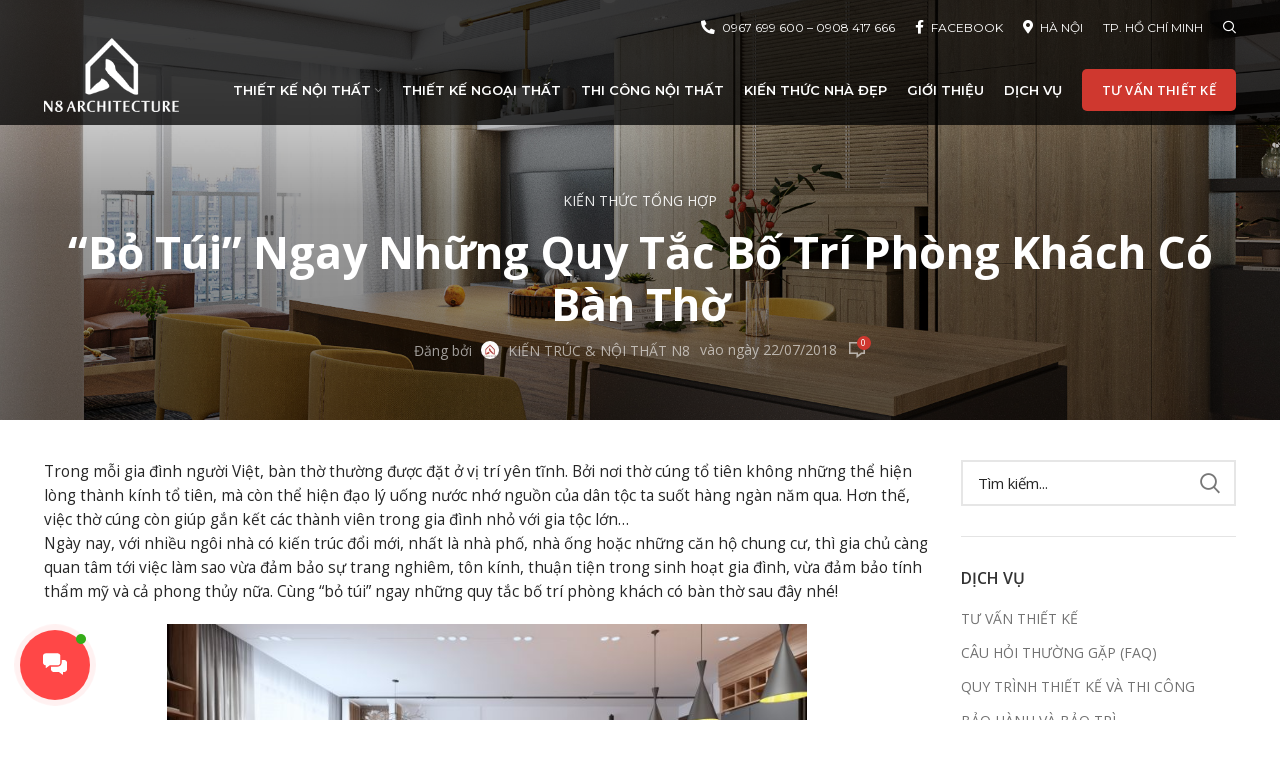

--- FILE ---
content_type: text/html; charset=UTF-8
request_url: https://kientrucn8.com/kien-thuc-tong-hop/bo-tui-ngay-nhung-quy-tac-bo-tri-phong-khach-co-ban-tho/
body_size: 33184
content:
<!DOCTYPE html>
<html lang="vi">
<head>
	<meta charset="UTF-8">
	<link rel="profile" href="http://gmpg.org/xfn/11">
	<link rel="pingback" href="https://kientrucn8.com/xmlrpc.php">

			<script>window.MSInputMethodContext && document.documentMode && document.write('<script src="https://kientrucn8.com/wp-content/themes/woodmart/js/libs/ie11CustomProperties.min.js"><\/script>');</script>
		<meta name='robots' content='index, follow, max-image-preview:large, max-snippet:-1, max-video-preview:-1' />

	<!-- This site is optimized with the Yoast SEO Premium plugin v16.5 (Yoast SEO v16.5) - https://yoast.com/wordpress/plugins/seo/ -->
	<title>“Bỏ Túi” Ngay Những Quy Tắc Bố Trí Phòng Khách Có Bàn Thờ</title><link rel="preload" as="style" href="https://fonts.googleapis.com/css?family=Open%20Sans%3A400%2C600%2C700%7CMontserrat%3A400%2C600&#038;display=swap" /><link rel="stylesheet" href="https://fonts.googleapis.com/css?family=Open%20Sans%3A400%2C600%2C700%7CMontserrat%3A400%2C600&#038;display=swap" media="print" onload="this.media='all'" /><noscript><link rel="stylesheet" href="https://fonts.googleapis.com/css?family=Open%20Sans%3A400%2C600%2C700%7CMontserrat%3A400%2C600&#038;display=swap" /></noscript>
	<meta name="description" content="Không phải ai cũng có thể bố trí phòng khách có bàn thờ một cách hợp lý. Bài viết này sẽ chia sẽ và mách bạn những bí quyết nhỏ để giúp bạn vấn đề đấy." />
	<link rel="canonical" href="https://kientrucn8.com/kien-thuc-tong-hop/bo-tui-ngay-nhung-quy-tac-bo-tri-phong-khach-co-ban-tho/" />
	<meta property="og:locale" content="vi_VN" />
	<meta property="og:type" content="article" />
	<meta property="og:title" content="“Bỏ Túi” Ngay Những Quy Tắc Bố Trí Phòng Khách Có Bàn Thờ" />
	<meta property="og:description" content="Không phải ai cũng có thể bố trí phòng khách có bàn thờ một cách hợp lý. Bài viết này sẽ chia sẽ và mách bạn những bí quyết nhỏ để giúp bạn vấn đề đấy." />
	<meta property="og:url" content="https://kientrucn8.com/kien-thuc-tong-hop/bo-tui-ngay-nhung-quy-tac-bo-tri-phong-khach-co-ban-tho/" />
	<meta property="og:site_name" content="Kiến trúc N8 - Thiết kế, thi công Kiến trúc - Nội thất, ngoại thất" />
	<meta property="article:published_time" content="2018-07-22T09:14:37+00:00" />
	<meta property="article:modified_time" content="2021-10-24T09:18:17+00:00" />
	<meta property="og:image" content="https://kientrucn8.com/wp-content/uploads/2018/07/PHONG-KHACH-BEP.View-05-1.jpg" />
	<meta property="og:image:width" content="2000" />
	<meta property="og:image:height" content="1125" />
	<meta name="twitter:card" content="summary_large_image" />
	<meta name="twitter:label1" content="Được viết bởi" />
	<meta name="twitter:data1" content="KIẾN TRÚC &amp; NỘI THẤT N8" />
	<meta name="twitter:label2" content="Ước tính thời gian đọc" />
	<meta name="twitter:data2" content="7 phút" />
	<script type="application/ld+json" class="yoast-schema-graph">{"@context":"https://schema.org","@graph":[{"@type":"WebSite","@id":"https://kientrucn8.com/#website","url":"https://kientrucn8.com/","name":"Ki\u1ebfn tr\u00fac N8 - Thi\u1ebft k\u1ebf, thi c\u00f4ng Ki\u1ebfn tr\u00fac - N\u1ed9i th\u1ea5t, ngo\u1ea1i th\u1ea5t","description":"| kientrucn8.com","potentialAction":[{"@type":"SearchAction","target":"https://kientrucn8.com/?s={search_term_string}","query-input":"required name=search_term_string"}],"inLanguage":"vi"},{"@type":"ImageObject","@id":"https://kientrucn8.com/kien-thuc-tong-hop/bo-tui-ngay-nhung-quy-tac-bo-tri-phong-khach-co-ban-tho/#primaryimage","inLanguage":"vi","url":"https://kientrucn8.com/wp-content/uploads/2018/07/PHONG-KHACH-BEP.View-05-1.jpg","contentUrl":"https://kientrucn8.com/wp-content/uploads/2018/07/PHONG-KHACH-BEP.View-05-1.jpg","width":2000,"height":1125},{"@type":"WebPage","@id":"https://kientrucn8.com/kien-thuc-tong-hop/bo-tui-ngay-nhung-quy-tac-bo-tri-phong-khach-co-ban-tho/#webpage","url":"https://kientrucn8.com/kien-thuc-tong-hop/bo-tui-ngay-nhung-quy-tac-bo-tri-phong-khach-co-ban-tho/","name":"\u201cB\u1ecf T\u00fai\u201d Ngay Nh\u1eefng Quy T\u1eafc B\u1ed1 Tr\u00ed Ph\u00f2ng Kh\u00e1ch C\u00f3 B\u00e0n Th\u1edd","isPartOf":{"@id":"https://kientrucn8.com/#website"},"primaryImageOfPage":{"@id":"https://kientrucn8.com/kien-thuc-tong-hop/bo-tui-ngay-nhung-quy-tac-bo-tri-phong-khach-co-ban-tho/#primaryimage"},"datePublished":"2018-07-22T09:14:37+00:00","dateModified":"2021-10-24T09:18:17+00:00","author":{"@id":"https://kientrucn8.com/#/schema/person/4a873f06b2a167b70575a8ecc1f4cfc9"},"description":"Kh\u00f4ng ph\u1ea3i ai c\u0169ng c\u00f3 th\u1ec3 b\u1ed1 tr\u00ed ph\u00f2ng kh\u00e1ch c\u00f3 b\u00e0n th\u1edd m\u1ed9t c\u00e1ch h\u1ee3p l\u00fd. B\u00e0i vi\u1ebft n\u00e0y s\u1ebd chia s\u1ebd v\u00e0 m\u00e1ch b\u1ea1n nh\u1eefng b\u00ed quy\u1ebft nh\u1ecf \u0111\u1ec3 gi\u00fap b\u1ea1n v\u1ea5n \u0111\u1ec1 \u0111\u1ea5y.","breadcrumb":{"@id":"https://kientrucn8.com/kien-thuc-tong-hop/bo-tui-ngay-nhung-quy-tac-bo-tri-phong-khach-co-ban-tho/#breadcrumb"},"inLanguage":"vi","potentialAction":[{"@type":"ReadAction","target":["https://kientrucn8.com/kien-thuc-tong-hop/bo-tui-ngay-nhung-quy-tac-bo-tri-phong-khach-co-ban-tho/"]}]},{"@type":"BreadcrumbList","@id":"https://kientrucn8.com/kien-thuc-tong-hop/bo-tui-ngay-nhung-quy-tac-bo-tri-phong-khach-co-ban-tho/#breadcrumb","itemListElement":[{"@type":"ListItem","position":1,"name":"Trang ch\u1ee7","item":"https://kientrucn8.com/"},{"@type":"ListItem","position":2,"name":"T\u01af V\u1ea4N KI\u1ebeN TR\u00daC","item":"https://kientrucn8.com/tin-tuc/"},{"@type":"ListItem","position":3,"name":"\u201cB\u1ecf T\u00fai\u201d Ngay Nh\u1eefng Quy T\u1eafc B\u1ed1 Tr\u00ed Ph\u00f2ng Kh\u00e1ch C\u00f3 B\u00e0n Th\u1edd"}]},{"@type":"Person","@id":"https://kientrucn8.com/#/schema/person/4a873f06b2a167b70575a8ecc1f4cfc9","name":"KI\u1ebeN TR\u00daC &amp; N\u1ed8I TH\u1ea4T N8","image":{"@type":"ImageObject","@id":"https://kientrucn8.com/#personlogo","inLanguage":"vi","url":"https://secure.gravatar.com/avatar/003500ebcbfb958e72796bccf81f8650?s=96&d=mm&r=g","contentUrl":"https://secure.gravatar.com/avatar/003500ebcbfb958e72796bccf81f8650?s=96&d=mm&r=g","caption":"KI\u1ebeN TR\u00daC &amp; N\u1ed8I TH\u1ea4T N8"},"sameAs":["https://kientrucn8.com"],"url":"https://kientrucn8.com/author/kientrucn8/"}]}</script>
	<!-- / Yoast SEO Premium plugin. -->


<link rel='dns-prefetch' href='//use.fontawesome.com' />
<link rel='dns-prefetch' href='//fonts.googleapis.com' />
<link href='https://fonts.gstatic.com' crossorigin rel='preconnect' />
<link rel="alternate" type="application/rss+xml" title="Dòng thông tin Kiến trúc N8 - Thiết kế, thi công Kiến trúc - Nội thất, ngoại thất &raquo;" href="https://kientrucn8.com/feed/" />
<link rel="alternate" type="application/rss+xml" title="Dòng phản hồi Kiến trúc N8 - Thiết kế, thi công Kiến trúc - Nội thất, ngoại thất &raquo;" href="https://kientrucn8.com/comments/feed/" />
<link rel="alternate" type="application/rss+xml" title="Kiến trúc N8 - Thiết kế, thi công Kiến trúc - Nội thất, ngoại thất &raquo; “Bỏ Túi” Ngay Những Quy Tắc Bố Trí Phòng Khách Có Bàn Thờ Dòng phản hồi" href="https://kientrucn8.com/kien-thuc-tong-hop/bo-tui-ngay-nhung-quy-tac-bo-tri-phong-khach-co-ban-tho/feed/" />
<link rel='stylesheet' id='wp-block-library-css'  href='https://kientrucn8.com/wp-includes/css/dist/block-library/style.min.css?ver=5.8.12' type='text/css' media='all' />
<link rel='stylesheet' id='contactus.css-css'  href='https://kientrucn8.com/wp-content/plugins/ar-contactus/res/css/contactus.min.css?ver=2.1.6' type='text/css' media='all' />
<link rel='stylesheet' id='contactus.generated.desktop.css-css'  href='https://kientrucn8.com/wp-content/plugins/ar-contactus/res/css/generated-desktop.css?ver=1766400938' type='text/css' media='all' />
<link rel='stylesheet' id='contactus.fa.css-css'  href='https://use.fontawesome.com/releases/v5.8.1/css/all.css?ver=2.1.6' type='text/css' media='all' />
<link rel='stylesheet' id='srpw-style-css'  href='https://kientrucn8.com/wp-content/plugins/smart-recent-posts-widget/assets/css/srpw-frontend.css?ver=5.8.12' type='text/css' media='all' />
<link rel='stylesheet' id='js_composer_front-css'  href='https://kientrucn8.com/wp-content/plugins/js_composer/assets/css/js_composer.min.css?ver=6.7.0' type='text/css' media='all' />
<link rel='stylesheet' id='bootstrap-css'  href='https://kientrucn8.com/wp-content/themes/woodmart/css/bootstrap.min.css?ver=6.1.4' type='text/css' media='all' />
<link rel='stylesheet' id='woodmart-style-css'  href='https://kientrucn8.com/wp-content/themes/woodmart/css/parts/base.min.css?ver=6.1.4' type='text/css' media='all' />
<link rel='stylesheet' id='wd-widget-wd-recent-posts-css'  href='https://kientrucn8.com/wp-content/themes/woodmart/css/parts/widget-wd-recent-posts.min.css?ver=6.1.4' type='text/css' media='all' />
<link rel='stylesheet' id='wd-widget-nav-css'  href='https://kientrucn8.com/wp-content/themes/woodmart/css/parts/widget-nav.min.css?ver=6.1.4' type='text/css' media='all' />
<link rel='stylesheet' id='wd-blog-single-base-css'  href='https://kientrucn8.com/wp-content/themes/woodmart/css/parts/blog-single-base.min.css?ver=6.1.4' type='text/css' media='all' />
<link rel='stylesheet' id='wd-footer-base-css'  href='https://kientrucn8.com/wp-content/themes/woodmart/css/parts/footer-base.min.css?ver=6.1.4' type='text/css' media='all' />
<link rel='stylesheet' id='wd-blog-base-css'  href='https://kientrucn8.com/wp-content/themes/woodmart/css/parts/blog-base.min.css?ver=6.1.4' type='text/css' media='all' />
<link rel='stylesheet' id='wd-wp-gutenberg-css'  href='https://kientrucn8.com/wp-content/themes/woodmart/css/parts/wp-gutenberg.min.css?ver=6.1.4' type='text/css' media='all' />
<link rel='stylesheet' id='wd-revolution-slider-css'  href='https://kientrucn8.com/wp-content/themes/woodmart/css/parts/int-revolution-slider.min.css?ver=6.1.4' type='text/css' media='all' />
<link rel='stylesheet' id='wd-wpbakery-base-css'  href='https://kientrucn8.com/wp-content/themes/woodmart/css/parts/int-wpbakery-base.min.css?ver=6.1.4' type='text/css' media='all' />
<link rel='stylesheet' id='wd-header-base-css'  href='https://kientrucn8.com/wp-content/themes/woodmart/css/parts/header-base.min.css?ver=6.1.4' type='text/css' media='all' />
<link rel='stylesheet' id='wd-mod-tools-css'  href='https://kientrucn8.com/wp-content/themes/woodmart/css/parts/mod-tools.min.css?ver=6.1.4' type='text/css' media='all' />
<link rel='stylesheet' id='wd-header-search-css'  href='https://kientrucn8.com/wp-content/themes/woodmart/css/parts/header-el-search.min.css?ver=6.1.4' type='text/css' media='all' />
<link rel='stylesheet' id='wd-header-elements-base-css'  href='https://kientrucn8.com/wp-content/themes/woodmart/css/parts/header-el-base.min.css?ver=6.1.4' type='text/css' media='all' />
<link rel='stylesheet' id='wd-mfp-popup-css'  href='https://kientrucn8.com/wp-content/themes/woodmart/css/parts/lib-magnific-popup.min.css?ver=6.1.4' type='text/css' media='all' />
<link rel='stylesheet' id='wd-section-title-css'  href='https://kientrucn8.com/wp-content/themes/woodmart/css/parts/el-section-title.min.css?ver=6.1.4' type='text/css' media='all' />
<link rel='stylesheet' id='wd-page-title-css'  href='https://kientrucn8.com/wp-content/themes/woodmart/css/parts/page-title.min.css?ver=6.1.4' type='text/css' media='all' />
<link rel='stylesheet' id='wd-social-icons-css'  href='https://kientrucn8.com/wp-content/themes/woodmart/css/parts/el-social-icons.min.css?ver=6.1.4' type='text/css' media='all' />
<link rel='stylesheet' id='wd-blog-loop-base-old-css'  href='https://kientrucn8.com/wp-content/themes/woodmart/css/parts/blog-loop-base-old.min.css?ver=6.1.4' type='text/css' media='all' />
<link rel='stylesheet' id='wd-blog-loop-design-default-css'  href='https://kientrucn8.com/wp-content/themes/woodmart/css/parts/blog-loop-design-default.min.css?ver=6.1.4' type='text/css' media='all' />
<link rel='stylesheet' id='wd-owl-carousel-css'  href='https://kientrucn8.com/wp-content/themes/woodmart/css/parts/lib-owl-carousel.min.css?ver=6.1.4' type='text/css' media='all' />
<link rel='stylesheet' id='wd-off-canvas-sidebar-css'  href='https://kientrucn8.com/wp-content/themes/woodmart/css/parts/opt-off-canvas-sidebar.min.css?ver=6.1.4' type='text/css' media='all' />
<link rel='stylesheet' id='wd-blog-loop-design-masonry-css'  href='https://kientrucn8.com/wp-content/themes/woodmart/css/parts/blog-loop-design-masonry.min.css?ver=6.1.4' type='text/css' media='all' />
<link rel='stylesheet' id='wd-lazy-loading-css'  href='https://kientrucn8.com/wp-content/themes/woodmart/css/parts/opt-lazy-load.min.css?ver=6.1.4' type='text/css' media='all' />
<link rel='stylesheet' id='wd-info-box-css'  href='https://kientrucn8.com/wp-content/themes/woodmart/css/parts/el-info-box.min.css?ver=6.1.4' type='text/css' media='all' />
<link rel='stylesheet' id='xts-style-header_751739-css'  href='https://kientrucn8.com/wp-content/uploads/2025/12/xts-header_751739-1766399527.css?ver=6.1.4' type='text/css' media='all' />
<link rel='stylesheet' id='xts-style-theme_settings_default-css'  href='https://kientrucn8.com/wp-content/uploads/2023/09/xts-theme_settings_default-1693908578.css?ver=6.1.4' type='text/css' media='all' />

<script type='text/javascript' src='https://kientrucn8.com/wp-includes/js/jquery/jquery.min.js?ver=3.6.0' id='jquery-core-js'></script>
<script type='text/javascript' src='https://kientrucn8.com/wp-includes/js/jquery/jquery-migrate.min.js?ver=3.3.2' id='jquery-migrate-js'></script>
<script type='text/javascript' id='contactus-js-extra'>
/* <![CDATA[ */
var arCUVars = {"url":"https:\/\/kientrucn8.com\/wp-admin\/admin-ajax.php","version":"2.1.6","_wpnonce":"<input type=\"hidden\" id=\"_wpnonce\" name=\"_wpnonce\" value=\"219500845c\" \/><input type=\"hidden\" name=\"_wp_http_referer\" value=\"\/kien-thuc-tong-hop\/bo-tui-ngay-nhung-quy-tac-bo-tri-phong-khach-co-ban-tho\/\" \/>"};
/* ]]> */
</script>
<script type='text/javascript' src='https://kientrucn8.com/wp-content/plugins/ar-contactus/res/js/contactus.min.js?ver=2.1.6' id='contactus-js'></script>
<script type='text/javascript' src='https://kientrucn8.com/wp-content/plugins/ar-contactus/res/js/scripts.js?ver=2.1.6' id='contactus.scripts-js'></script>
<script type='text/javascript' src='https://kientrucn8.com/wp-content/themes/woodmart/js/libs/device.min.js?ver=6.1.4' id='wd-device-library-js'></script>
<link rel="https://api.w.org/" href="https://kientrucn8.com/wp-json/" /><link rel="alternate" type="application/json" href="https://kientrucn8.com/wp-json/wp/v2/posts/5633" /><link rel="EditURI" type="application/rsd+xml" title="RSD" href="https://kientrucn8.com/xmlrpc.php?rsd" />
<link rel="wlwmanifest" type="application/wlwmanifest+xml" href="https://kientrucn8.com/wp-includes/wlwmanifest.xml" /> 
<meta name="generator" content="WordPress 5.8.12" />
<link rel='shortlink' href='https://kientrucn8.com/?p=5633' />
<link rel="alternate" type="application/json+oembed" href="https://kientrucn8.com/wp-json/oembed/1.0/embed?url=https%3A%2F%2Fkientrucn8.com%2Fkien-thuc-tong-hop%2Fbo-tui-ngay-nhung-quy-tac-bo-tri-phong-khach-co-ban-tho%2F" />
<link rel="alternate" type="text/xml+oembed" href="https://kientrucn8.com/wp-json/oembed/1.0/embed?url=https%3A%2F%2Fkientrucn8.com%2Fkien-thuc-tong-hop%2Fbo-tui-ngay-nhung-quy-tac-bo-tri-phong-khach-co-ban-tho%2F&#038;format=xml" />
<meta name="theme-color" content="">					<meta name="viewport" content="width=device-width, initial-scale=1.0, maximum-scale=1.0, user-scalable=no">
							
					<meta name="generator" content="Powered by WPBakery Page Builder - drag and drop page builder for WordPress."/>
<meta name="generator" content="Powered by Slider Revolution 6.5.9 - responsive, Mobile-Friendly Slider Plugin for WordPress with comfortable drag and drop interface." />
<link rel="icon" href="https://kientrucn8.com/wp-content/uploads/2025/12/cropped-fav_N8-32x32.png" sizes="32x32" />
<link rel="icon" href="https://kientrucn8.com/wp-content/uploads/2025/12/cropped-fav_N8-192x192.png" sizes="192x192" />
<link rel="apple-touch-icon" href="https://kientrucn8.com/wp-content/uploads/2025/12/cropped-fav_N8-180x180.png" />
<meta name="msapplication-TileImage" content="https://kientrucn8.com/wp-content/uploads/2025/12/cropped-fav_N8-270x270.png" />
<script type="text/javascript">function setREVStartSize(e){
			//window.requestAnimationFrame(function() {				 
				window.RSIW = window.RSIW===undefined ? window.innerWidth : window.RSIW;	
				window.RSIH = window.RSIH===undefined ? window.innerHeight : window.RSIH;	
				try {								
					var pw = document.getElementById(e.c).parentNode.offsetWidth,
						newh;
					pw = pw===0 || isNaN(pw) ? window.RSIW : pw;
					e.tabw = e.tabw===undefined ? 0 : parseInt(e.tabw);
					e.thumbw = e.thumbw===undefined ? 0 : parseInt(e.thumbw);
					e.tabh = e.tabh===undefined ? 0 : parseInt(e.tabh);
					e.thumbh = e.thumbh===undefined ? 0 : parseInt(e.thumbh);
					e.tabhide = e.tabhide===undefined ? 0 : parseInt(e.tabhide);
					e.thumbhide = e.thumbhide===undefined ? 0 : parseInt(e.thumbhide);
					e.mh = e.mh===undefined || e.mh=="" || e.mh==="auto" ? 0 : parseInt(e.mh,0);		
					if(e.layout==="fullscreen" || e.l==="fullscreen") 						
						newh = Math.max(e.mh,window.RSIH);					
					else{					
						e.gw = Array.isArray(e.gw) ? e.gw : [e.gw];
						for (var i in e.rl) if (e.gw[i]===undefined || e.gw[i]===0) e.gw[i] = e.gw[i-1];					
						e.gh = e.el===undefined || e.el==="" || (Array.isArray(e.el) && e.el.length==0)? e.gh : e.el;
						e.gh = Array.isArray(e.gh) ? e.gh : [e.gh];
						for (var i in e.rl) if (e.gh[i]===undefined || e.gh[i]===0) e.gh[i] = e.gh[i-1];
											
						var nl = new Array(e.rl.length),
							ix = 0,						
							sl;					
						e.tabw = e.tabhide>=pw ? 0 : e.tabw;
						e.thumbw = e.thumbhide>=pw ? 0 : e.thumbw;
						e.tabh = e.tabhide>=pw ? 0 : e.tabh;
						e.thumbh = e.thumbhide>=pw ? 0 : e.thumbh;					
						for (var i in e.rl) nl[i] = e.rl[i]<window.RSIW ? 0 : e.rl[i];
						sl = nl[0];									
						for (var i in nl) if (sl>nl[i] && nl[i]>0) { sl = nl[i]; ix=i;}															
						var m = pw>(e.gw[ix]+e.tabw+e.thumbw) ? 1 : (pw-(e.tabw+e.thumbw)) / (e.gw[ix]);					
						newh =  (e.gh[ix] * m) + (e.tabh + e.thumbh);
					}
					var el = document.getElementById(e.c);
					if (el!==null && el) el.style.height = newh+"px";					
					el = document.getElementById(e.c+"_wrapper");
					if (el!==null && el) {
						el.style.height = newh+"px";
						el.style.display = "block";
					}
				} catch(e){
					console.log("Failure at Presize of Slider:" + e)
				}					   
			//});
		  };</script>
<style>
		
		</style><noscript><style> .wpb_animate_when_almost_visible { opacity: 1; }</style></noscript><noscript><style id="rocket-lazyload-nojs-css">.rll-youtube-player, [data-lazy-src]{display:none !important;}</style></noscript></head>

<body class="post-template-default single single-post postid-5633 single-format-standard single-post-large-image wrapper-full-width  form-style-square  form-border-width-2 categories-accordion-on woodmart-ajax-shop-on offcanvas-sidebar-mobile offcanvas-sidebar-tablet wd-header-overlap woodmart-header-overcontent dropdowns-color-light wpb-js-composer js-comp-ver-6.7.0 vc_responsive">
				
	
	<div class="website-wrapper">
									<header class="whb-header whb-overcontent whb-sticky-shadow whb-scroll-stick whb-sticky-real">
					<div class="whb-main-header">
	
<div class="whb-row whb-top-bar whb-not-sticky-row whb-with-bg whb-without-border whb-color-light whb-flex-flex-middle whb-hidden-mobile">
	<div class="container">
		<div class="whb-flex-row whb-top-bar-inner">
			<div class="whb-column whb-col-left whb-visible-lg whb-empty-column">
	</div>
<div class="whb-column whb-col-center whb-visible-lg whb-empty-column">
	</div>
<div class="whb-column whb-col-right whb-visible-lg">
	<div class="wd-header-nav wd-header-secondary-nav text-left navigation-style-default" role="navigation">
	<ul id="menu-menu_phu" class="menu wd-nav wd-nav-secondary wd-style-default"><li id="menu-item-98" class="menu-item menu-item-type-custom menu-item-object-custom menu-item-98 item-level-0 menu-item-design-default menu-simple-dropdown wd-event-hover"><a href="tel:0967699600" class="woodmart-nav-link"><span class="wd-nav-icon fa fa-phone-alt"></span><span class="nav-link-text">0967 699 600 &#8211; 0908 417 666</span></a></li>
<li id="menu-item-97" class="menu-item menu-item-type-custom menu-item-object-custom menu-item-97 item-level-0 menu-item-design-default menu-simple-dropdown wd-event-hover"><a href="https://www.facebook.com/KienTruc.NoiThat.N8/" class="woodmart-nav-link"><span class="wd-nav-icon fa fa-facebook-f"></span><span class="nav-link-text">FACEBOOK</span></a></li>
<li id="menu-item-95" class="menu-item menu-item-type-post_type menu-item-object-page menu-item-95 item-level-0 menu-item-design-default menu-simple-dropdown wd-event-hover"><a href="https://kientrucn8.com/lien-he/" class="woodmart-nav-link"><span class="wd-nav-icon fa fa-map-marker-alt"></span><span class="nav-link-text">HÀ NỘI</span></a></li>
<li id="menu-item-96" class="menu-item menu-item-type-post_type menu-item-object-page menu-item-96 item-level-0 menu-item-design-default menu-simple-dropdown wd-event-hover"><a href="https://kientrucn8.com/lien-he/" class="woodmart-nav-link"><span class="nav-link-text">TP. HỒ CHÍ MINH</span></a></li>
</ul></div><!--END MAIN-NAV-->
<div class="wd-header-search wd-tools-element wd-event-hover wd-display-dropdown search-button" title="Search">
	<a href="javascript:void(0);">
		<span class="wd-tools-icon search-button-icon">
					</span>
	</a>
						<div class="wd-search-dropdown wd-dropdown color-scheme-light woodmart-search-dropdown">
								<form role="search" method="get" class="searchform " action="https://kientrucn8.com/" >
					<input type="text" class="s" placeholder="Tìm kiếm..." value="" name="s" aria-label="Search" title="Tìm kiếm..." />
					<input type="hidden" name="post_type" value="product">
										<button type="submit" class="searchsubmit">
						<span>
							Search						</span>
											</button>
				</form>
											</div>
			</div>
</div>
<div class="whb-column whb-col-mobile whb-hidden-lg whb-empty-column">
	</div>
		</div>
	</div>
</div>

<div class="whb-row whb-general-header whb-sticky-row whb-with-bg whb-without-border whb-color-light whb-flex-flex-middle">
	<div class="container">
		<div class="whb-flex-row whb-general-header-inner">
			<div class="whb-column whb-col-left whb-visible-lg">
	<div class="site-logo 
 wd-switch-logo">
	<a href="https://kientrucn8.com/" class="wd-logo wd-main-logo woodmart-logo woodmart-main-logo" rel="home">
		<img src="data:image/svg+xml,%3Csvg%20xmlns='http://www.w3.org/2000/svg'%20viewBox='0%200%200%200'%3E%3C/svg%3E" alt="Kiến trúc N8 - Thiết kế, thi công Kiến trúc - Nội thất, ngoại thất" style="max-width: 135px;" data-lazy-src="https://kientrucn8.com/wp-content/uploads/2021/10/Logo2022.png" /><noscript><img src="https://kientrucn8.com/wp-content/uploads/2021/10/Logo2022.png" alt="Kiến trúc N8 - Thiết kế, thi công Kiến trúc - Nội thất, ngoại thất" style="max-width: 135px;" /></noscript>	</a>
					<a href="https://kientrucn8.com/" class="wd-logo wd-sticky-logo" rel="home">
			<img src="data:image/svg+xml,%3Csvg%20xmlns='http://www.w3.org/2000/svg'%20viewBox='0%200%200%200'%3E%3C/svg%3E" alt="Kiến trúc N8 - Thiết kế, thi công Kiến trúc - Nội thất, ngoại thất" style="max-width: 35px;" data-lazy-src="https://kientrucn8.com/wp-content/uploads/2025/12/cropped-fav_N8.png" /><noscript><img src="https://kientrucn8.com/wp-content/uploads/2025/12/cropped-fav_N8.png" alt="Kiến trúc N8 - Thiết kế, thi công Kiến trúc - Nội thất, ngoại thất" style="max-width: 35px;" /></noscript>		</a>
	</div>
</div>
<div class="whb-column whb-col-center whb-visible-lg whb-empty-column">
	</div>
<div class="whb-column whb-col-right whb-visible-lg">
	<div class="wd-header-nav wd-header-main-nav text-left navigation-style-default" role="navigation">
	<ul id="menu-menu_chinh" class="menu wd-nav wd-nav-main wd-style-default"><li id="menu-item-3539" class="menu-item menu-item-type-custom menu-item-object-custom menu-item-has-children menu-item-3539 item-level-0 menu-item-design-default menu-simple-dropdown wd-event-hover"><a href="#" class="woodmart-nav-link"><span class="nav-link-text">THIẾT KẾ NỘI THẤT</span></a><div class="color-scheme-light wd-design-default wd-dropdown-menu wd-dropdown sub-menu-dropdown"><div class="container">
<ul class="wd-sub-menu sub-menu color-scheme-light">
	<li id="menu-item-102" class="menu-item menu-item-type-post_type menu-item-object-page menu-item-102 item-level-1"><a href="https://kientrucn8.com/thiet-ke-noi-that-chung-cu/" class="woodmart-nav-link">CHUNG CƯ</a></li>
	<li id="menu-item-101" class="menu-item menu-item-type-post_type menu-item-object-page menu-item-101 item-level-1"><a href="https://kientrucn8.com/thiet-ke-noi-that-biet-thu/" class="woodmart-nav-link">BIỆT THỰ</a></li>
	<li id="menu-item-103" class="menu-item menu-item-type-post_type menu-item-object-page menu-item-103 item-level-1"><a href="https://kientrucn8.com/thiet-ke-noi-that-nha-pho/" class="woodmart-nav-link">NHÀ PHỐ</a></li>
</ul>
</div>
</div>
</li>
<li id="menu-item-65" class="menu-item menu-item-type-post_type menu-item-object-page menu-item-65 item-level-0 menu-item-design-default menu-simple-dropdown wd-event-hover"><a href="https://kientrucn8.com/thiet-ke-ngoai-that/" class="woodmart-nav-link"><span class="nav-link-text">THIẾT KẾ NGOẠI THẤT</span></a></li>
<li id="menu-item-66" class="menu-item menu-item-type-post_type menu-item-object-page menu-item-66 item-level-0 menu-item-design-default menu-simple-dropdown wd-event-hover"><a href="https://kientrucn8.com/thi-cong-noi-that/" class="woodmart-nav-link"><span class="nav-link-text">THI CÔNG NỘI THẤT</span></a></li>
<li id="menu-item-67" class="menu-item menu-item-type-post_type menu-item-object-page menu-item-67 item-level-0 menu-item-design-default menu-simple-dropdown wd-event-hover"><a href="https://kientrucn8.com/kien-thuc-nha-dep/" class="woodmart-nav-link"><span class="nav-link-text">KIẾN THỨC NHÀ ĐẸP</span></a></li>
<li id="menu-item-68" class="menu-item menu-item-type-post_type menu-item-object-page menu-item-68 item-level-0 menu-item-design-default menu-simple-dropdown wd-event-hover"><a href="https://kientrucn8.com/gioi-thieu-ve-cong-ty/" class="woodmart-nav-link"><span class="nav-link-text">GIỚI THIỆU</span></a></li>
<li id="menu-item-69" class="menu-item menu-item-type-post_type menu-item-object-page menu-item-69 item-level-0 menu-item-design-default menu-simple-dropdown wd-event-hover"><a href="https://kientrucn8.com/tu-van-thiet-ke/" class="woodmart-nav-link"><span class="nav-link-text">DỊCH VỤ</span></a></li>
</ul></div><!--END MAIN-NAV-->
<div class="wd-header-html whb-html-block-element"><div class="vc_row wpb_row vc_row-fluid"><div class="wpb_column vc_column_container vc_col-sm-12"><div class="vc_column-inner vc_custom_1620914229263"><div class="wpb_wrapper"><div id="wd-616eaee45a9a6" class="wd-button-wrapper woodmart-button-wrapper text-center"><a href="#my_popup" title="" class="btn btn-color-primary btn-style-default btn-shape-semi-round btn-size-default wd-open-popup ">TƯ VẤN THIẾT KẾ</a></div><div id="my_popup" class="mfp-with-anim wd-popup mfp-hide woodmart-content-popup" style="max-width:610px;"><div class="wd-popup-inner"><div class="vc_row wpb_row vc_inner vc_row-fluid vc_custom_1766400997425 vc_row-has-fill vc_column-gap-30 vc_row-o-content-middle vc_row-flex wd-bg-left-top"><div class="wpb_column vc_column_container vc_col-sm-12"><div class="vc_column-inner vc_custom_1634643654620"><div class="wpb_wrapper">		
		<div id="wd-616eaf5adb159" class="title-wrapper wd-wpb set-mb-s reset-last-child  wd-title-color-white wd-title-style-underlined wd-width-100 text-center ">
			
			<div class="liner-continer">
				<h4 class="woodmart-title-container title  wd-font-weight- wd-fontsize-l" >ĐĂNG KÝ TƯ VẤN THIẾT KẾ MIỄN PHÍ</h4>
							</div>
			
							<div class="title-after_title  set-cont-mb-s reset-last-child  wd-fontsize-xs">Nhận báo giá chi tiết các công trình đã thi công</div>
			
					</div>
		
		
	<div class="wpb_text_column wpb_content_element" >
		<div class="wpb_wrapper">
			<p><span style="color: #000000;"><div class="wpforms-container wpforms-container-full" id="wpforms-1856"><form id="wpforms-form-1856" class="wpforms-validate wpforms-form wpforms-ajax-form" data-formid="1856" method="post" enctype="multipart/form-data" action="/kien-thuc-tong-hop/bo-tui-ngay-nhung-quy-tac-bo-tri-phong-khach-co-ban-tho/" data-token="33b39fe021c3749e9f360ca733f54701"><noscript class="wpforms-error-noscript">Please enable JavaScript in your browser to complete this form.</noscript><div class="wpforms-field-container"><div id="wpforms-1856-field_0-container" class="wpforms-field wpforms-field-name" data-field-id="0"><label class="wpforms-field-label wpforms-label-hide" for="wpforms-1856-field_0">Tên khách hàng <span class="wpforms-required-label">*</span></label><input type="text" id="wpforms-1856-field_0" class="wpforms-field-large wpforms-field-required" name="wpforms[fields][0]" placeholder="Họ và tên khách hàng" required></div><div id="wpforms-1856-field_6-container" class="wpforms-field wpforms-field-name" data-field-id="6"><label class="wpforms-field-label wpforms-label-hide" for="wpforms-1856-field_6">Tên khách hàng (copy) <span class="wpforms-required-label">*</span></label><input type="text" id="wpforms-1856-field_6" class="wpforms-field-large wpforms-field-required" name="wpforms[fields][6]" placeholder="Số điện thoại" required></div><div id="wpforms-1856-field_1-container" class="wpforms-field wpforms-field-email" data-field-id="1"><label class="wpforms-field-label wpforms-label-hide" for="wpforms-1856-field_1">Email <span class="wpforms-required-label">*</span></label><input type="email" id="wpforms-1856-field_1" class="wpforms-field-large wpforms-field-required" name="wpforms[fields][1]" placeholder="Email để nhận báo giá" required></div><div id="wpforms-1856-field_4-container" class="wpforms-field wpforms-field-select wpforms-field-select-style-modern" data-field-id="4"><label class="wpforms-field-label wpforms-label-hide" for="wpforms-1856-field_4">Hạng mục cần tư vấn <span class="wpforms-required-label">*</span></label><select id="wpforms-1856-field_4" class="wpforms-field-large wpforms-field-required choicesjs-select" data-size-class="wpforms-field-row wpforms-field-large" data-search-enabled="" name="wpforms[fields][4]" required="required"><option value="" class="placeholder" disabled  selected='selected'>- Hạng mục cần tư vấn -</option><option value="Chung cư" >Chung cư</option><option value="Nhà phố" >Nhà phố</option><option value="Biệt thự" >Biệt thự</option><option value="Văn phòng, nhà hàng,.." >Văn phòng, nhà hàng,..</option><option value="Khác" >Khác</option></select></div></div><div class="wpforms-submit-container" ><input type="hidden" name="wpforms[id]" value="1856"><input type="hidden" name="wpforms[author]" value="1"><input type="hidden" name="wpforms[post_id]" value="5633"><button type="submit" name="wpforms[submit]" class="wpforms-submit " id="wpforms-submit-1856" value="wpforms-submit" aria-live="assertive" data-alt-text="Đang gửi đăng ký..." data-submit-text="GỬI THÔNG TIN">GỬI THÔNG TIN</button><img src="data:image/svg+xml,%3Csvg%20xmlns='http://www.w3.org/2000/svg'%20viewBox='0%200%2026%2026'%3E%3C/svg%3E" class="wpforms-submit-spinner" style="display: none;" width="26" height="26" alt="" data-lazy-src="https://kientrucn8.com/wp-content/plugins/wpforms-lite/assets/images/submit-spin.svg"><noscript><img src="https://kientrucn8.com/wp-content/plugins/wpforms-lite/assets/images/submit-spin.svg" class="wpforms-submit-spinner" style="display: none;" width="26" height="26" alt=""></noscript></div></form></div>  <!-- .wpforms-container --></span></p>

		</div>
	</div>
</div></div></div></div></div></div></div></div></div></div><style data-type="vc_shortcodes-custom-css">.vc_custom_1620914229263{padding-top: 0px !important;}.vc_custom_1766400997425{margin-top: -30px !important;margin-right: -30px !important;margin-bottom: -30px !important;margin-left: -30px !important;padding-top: 15px !important;padding-right: 15px !important;padding-bottom: 5px !important;padding-left: 15px !important;background-color: #ff4747 !important;background-position: center !important;background-repeat: no-repeat !important;background-size: cover !important;}.vc_custom_1634643654620{padding-top: 0px !important;}#wd-616eaf5adb159 .woodmart-title-container{color:#ffffff ;}#wd-616eaf5adb159 .title-after_title{color:#ffffff ;}</style></div>
</div>
<div class="whb-column whb-mobile-left whb-hidden-lg">
	<div class="site-logo 
">
	<a href="https://kientrucn8.com/" class="wd-logo wd-main-logo woodmart-logo woodmart-main-logo" rel="home">
		<img src="data:image/svg+xml,%3Csvg%20xmlns='http://www.w3.org/2000/svg'%20viewBox='0%200%200%200'%3E%3C/svg%3E" alt="Kiến trúc N8 - Thiết kế, thi công Kiến trúc - Nội thất, ngoại thất" style="max-width: 199px;" data-lazy-src="https://kientrucn8.com/wp-content/uploads/2021/12/logo_mobi.png" /><noscript><img src="https://kientrucn8.com/wp-content/uploads/2021/12/logo_mobi.png" alt="Kiến trúc N8 - Thiết kế, thi công Kiến trúc - Nội thất, ngoại thất" style="max-width: 199px;" /></noscript>	</a>
	</div>
</div>
<div class="whb-column whb-mobile-center whb-hidden-lg whb-empty-column">
	</div>
<div class="whb-column whb-mobile-right whb-hidden-lg">
	<div class="wd-tools-element wd-header-mobile-nav wd-style-icon woodmart-burger-icon">
	<a href="#" rel="nofollow">
		<span class="wd-tools-icon woodmart-burger">
					</span>
	
		<span class="wd-tools-text">Menu</span>
	</a>
</div><!--END wd-header-mobile-nav--></div>
		</div>
	</div>
</div>
</div>
				</header>
			
								<div class="main-page-wrapper">
		
						<div data-bg="https://kientrucn8.com/wp-content/uploads/2018/07/PHONG-KHACH-BEP.View-05-1.jpg" class="page-title page-title-default title-size-default title-design-centered color-scheme-light post-title-large-image rocket-lazyload" style="">
					<div class="container">
													<div class="meta-post-categories"><a href="https://kientrucn8.com/category/kien-thuc-tong-hop/" rel="category tag">KIẾN THỨC TỔNG HỢP</a></div>
						
						<h1 class="entry-title title">“Bỏ Túi” Ngay Những Quy Tắc Bố Trí Phòng Khách Có Bàn Thờ</h1>

						<div class="entry-meta wd-entry-meta">
										<ul class="entry-meta-list">
									<li class="modified-date">
								<time class="updated" datetime="2021-10-24T16:18:17+07:00">
			24/10/2021		</time>
							</li>

					
											<li class="meta-author">
												Đăng bởi		
					<img alt='author-avatar' src="data:image/svg+xml,%3Csvg%20xmlns='http://www.w3.org/2000/svg'%20viewBox='0%200%2032%2032'%3E%3C/svg%3E" data-lazy-srcset='https://secure.gravatar.com/avatar/003500ebcbfb958e72796bccf81f8650?s=64&#038;d=mm&#038;r=g 2x' class='avatar avatar-32 photo' height='32' width='32' data-lazy-src="https://secure.gravatar.com/avatar/003500ebcbfb958e72796bccf81f8650?s=32&#038;d=mm&#038;r=g" /><noscript><img alt='author-avatar' src='https://secure.gravatar.com/avatar/003500ebcbfb958e72796bccf81f8650?s=32&#038;d=mm&#038;r=g' srcset='https://secure.gravatar.com/avatar/003500ebcbfb958e72796bccf81f8650?s=64&#038;d=mm&#038;r=g 2x' class='avatar avatar-32 photo' height='32' width='32' /></noscript>		
		<a href="https://kientrucn8.com/author/kientrucn8/" rel="author">
			<span class="vcard author author_name">
				<span class="fn">KIẾN TRÚC &#38; NỘI THẤT N8</span>
			</span>
		</a>
								</li>
					
											<li class="meta-date">
							vào ngày 22/07/2018						</li>
					
											<li class="meta-reply">
							<a href="https://kientrucn8.com/kien-thuc-tong-hop/bo-tui-ngay-nhung-quy-tac-bo-tri-phong-khach-co-ban-tho/#respond"><span class="replies-count">0</span> <span class="replies-count-label">comments</span></a>						</li>
												</ul>
								</div>
					</div>
				</div>
			
		<!-- MAIN CONTENT AREA -->
				<div class="container">
			<div class="row content-layout-wrapper align-items-start">
				


<div class="site-content col-lg-9 col-12 col-md-9" role="main">

				
				
<article id="post-5633" class="post-single-large-image post-single-page post-5633 post type-post status-publish format-standard has-post-thumbnail hentry category-kien-thuc-tong-hop">
	<div class="article-inner">
					<header class="entry-header">
									<figure id="carousel-235" class="entry-thumbnail">
						
					</figure>
				
				
			</header><!-- .entry-header -->

		<div class="article-body-container">
			
							<div class="entry-content wd-entry-content woodmart-entry-content">
					<p>Trong mỗi gia đình người Việt, bàn thờ thường được đặt ở vị trí yên tĩnh. Bởi nơi thờ cúng tổ tiên không những thể hiện lòng thành kính tổ tiên, mà còn thể hiện đạo lý uống nước nhớ nguồn của dân tộc ta suốt hàng ngàn năm qua. Hơn thế, việc thờ cúng còn giúp gắn kết các thành viên trong gia đình nhỏ với gia tộc lớn…<br />
Ngày nay, với nhiều ngôi nhà có kiến trúc đổi mới, nhất là nhà phố, nhà ống hoặc những căn hộ chung cư, thì gia chủ càng quan tâm tới việc làm sao vừa đảm bảo sự trang nghiêm, tôn kính, thuận tiện trong sinh hoạt gia đình, vừa đảm bảo tính thẩm mỹ và cả phong thủy nữa. Cùng “bỏ túi” ngay những quy tắc bố trí phòng khách có bàn thờ sau đây nhé!</p>
<p style="text-align: center;"><img class="alignnone size-medium wp-image-6147" src="data:image/svg+xml,%3Csvg%20xmlns='http://www.w3.org/2000/svg'%20viewBox='0%200%20640%20320'%3E%3C/svg%3E" alt="bàn thờ trong phòng khách" width="640" height="320" data-lazy-src="https://kientrucn8.com/wp-content/uploads/2018/07/ban-tho-trong-phong-khach.jpg" /><noscript><img class="alignnone size-medium wp-image-6147" src="https://kientrucn8.com/wp-content/uploads/2018/07/ban-tho-trong-phong-khach.jpg" alt="bàn thờ trong phòng khách" width="640" height="320" /></noscript></p>
<p>Nếu như bạn đang ở khu chung cư, những căn hộ mini với diện tích không lớn muốn đặt bàn thờ tại phòng khách thì bạn cần lưu ý có những biện pháp giảm hương khói, thoáng khí và ngăn ngừa các vết ố phía trên trần nhà. Giải pháp cho bạn đó là hãy sử dụng những tủ thờ có nóc, đặt tấm kính ngăn khói ở phía trên…</p>
<p style="text-align: center;"><img class="alignnone size-medium wp-image-6148" src="data:image/svg+xml,%3Csvg%20xmlns='http://www.w3.org/2000/svg'%20viewBox='0%200%20640%20390'%3E%3C/svg%3E" alt="phòng khách có bàn thờ" width="640" height="390" data-lazy-src="https://kientrucn8.com/wp-content/uploads/2018/07/phong-khach-co-ban-tho.jpg" /><noscript><img class="alignnone size-medium wp-image-6148" src="https://kientrucn8.com/wp-content/uploads/2018/07/phong-khach-co-ban-tho.jpg" alt="phòng khách có bàn thờ" width="640" height="390" /></noscript></p>
<p>Đối với những nhà thờ ông Địa và thần Tài thì bạn nên đặt ở vị trí dưới đất, ngay lối cửa ra vào. Vì việc thắp nhang, nhất là những loại nhang thơm còn có tác dụng xua đuổi muỗi, côn trùng vào những buổi sáng sớm hoặc chiều tối. Theo như phong thủy, đây là lúc Âm Dương chuyển tiếp, ánh sáng nhá nhem, ẩm ướt, làm gia tăng vi khuẩn. Đồng thời theo quan niệm dân gian, cách sắp xếp này là để “đón tiếp” thần tài trực tiếp hơn.</p>
<h2><span style="font-size: 16px;"><strong>Một số lưu ý quan trọng khách khi bố trí phòng khách có bàn thờ</strong></span></h2>
<h2><span style="font-size: 16px;"><strong>1. Lưu ý đến kích thước khi đặt bàn thờ</strong></span></h2>
<p>Kích thước bàn thờ xưa nay được quy định chuẩn theo kích thước Lỗ Ban. Trên thước Lỗ Ban có những khoảng không gian rộng hẹp khác nhau tùy theo những cung chữ trên đó như: Linh, sinh khí, phúc, an ấm hay tai họa, ngũ quỷ, lục sát…<br />
Dĩ nhiên là bạn nên chọn những cung tốt như: phúc lộc, sinh khí, tài vượng…để đem những điều tốt đẹp nhất cho gia đình mình, tai qua nạn khỏi, an khang thịnh vượng.</p>
<p style="text-align: center;"><img class="alignnone size-medium wp-image-6149" src="data:image/svg+xml,%3Csvg%20xmlns='http://www.w3.org/2000/svg'%20viewBox='0%200%20640%20427'%3E%3C/svg%3E" alt="thiết kế nội thất phòng khách có bàn thờ" width="640" height="427" data-lazy-src="https://kientrucn8.com/wp-content/uploads/2018/07/thiet-ke-noi-that-phong-khach-co-ban-tho.jpg" /><noscript><img class="alignnone size-medium wp-image-6149" src="https://kientrucn8.com/wp-content/uploads/2018/07/thiet-ke-noi-that-phong-khach-co-ban-tho.jpg" alt="thiết kế nội thất phòng khách có bàn thờ" width="640" height="427" /></noscript></p>
<h2><span style="font-size: 16px;"><strong>2. Đặt bàn thờ theo thuật phong thuỷ</strong></span></h2>
<p>Hướng phòng khách cần sắp xếp sao cho hợp với gia chủ:<br />
Người mệnh Đông tứ trạch thì bàn thờ hướng theo Khảm (Bắc), Chấn (Đông), Tốn (Đông Nam), Ly (Nam)<br />
Người mệnh Tây tứ trạch thì bàn thờ hướng theo hướng Đoài (Tây), Khôn (Tây Nam), Càn (Tây Bắc), Cấn (Đông Bắc).</p>
<p style="text-align: center;"><img class="alignnone size-medium wp-image-6150" src="data:image/svg+xml,%3Csvg%20xmlns='http://www.w3.org/2000/svg'%20viewBox='0%200%20640%20356'%3E%3C/svg%3E" alt="thiết kế nội thất phòng khách có bố trí bàn thờ" width="640" height="356" data-lazy-src="https://kientrucn8.com/wp-content/uploads/2018/07/thiet-ke-noi-that-phong-khach-co-bo-tri-ban-tho.jpg" /><noscript><img class="alignnone size-medium wp-image-6150" src="https://kientrucn8.com/wp-content/uploads/2018/07/thiet-ke-noi-that-phong-khach-co-bo-tri-ban-tho.jpg" alt="thiết kế nội thất phòng khách có bố trí bàn thờ" width="640" height="356" /></noscript></p>
<h2><span style="font-size: 16px;"><strong>3. Những điều kiêng kỵ khi đặt bàn thờ</strong></span></h2>
<p>Với những căn hộ chung cư thì việc bố trí phòng khách có bàn thờ là điều khó tránh khỏi. Khi này, bàn thờ cần giản dị và có tính thẩm mỹ, không nên trang trí quá lòe loẹt chi tiết. Đặc biệt, với không gian thờ cúng mang tính tâm linh thì cần đề cao yếu tố gần gũi và giáo dục truyền thống nhằm kết nối các thế hệ và giữ gia đình vững gia phong, nề nếp gia đình.</p>
<p style="text-align: center;"><img class="alignnone size-medium wp-image-6151" src="data:image/svg+xml,%3Csvg%20xmlns='http://www.w3.org/2000/svg'%20viewBox='0%200%20640%20429'%3E%3C/svg%3E" alt="thiết kế tủ thờ phòng khách chung cư" width="640" height="429" data-lazy-src="https://kientrucn8.com/wp-content/uploads/2018/07/thiet-ke-tu-tho-phong-khach-chung-cu-mulberry.jpg" /><noscript><img class="alignnone size-medium wp-image-6151" src="https://kientrucn8.com/wp-content/uploads/2018/07/thiet-ke-tu-tho-phong-khach-chung-cu-mulberry.jpg" alt="thiết kế tủ thờ phòng khách chung cư" width="640" height="429" /></noscript></p>
<p style="text-align: center;"><span style="font-size: 14px;"><em>Bố trí tủ thờ ở không gian yên tĩnh có vách gỗ và rèm tạo sự kín đáo, xem trọn bộ công trình <a href="https://kientrucn8.com/chung-cu/anh-thuc-te-thi-cong-chung-cu-mulberry-2017/">Tại Đây</a></em></span></p>
<p><strong><em>Những điều kiêng kỵ khi đặt bàn thờ mời bạn đọc tham khảo:</em></strong></p>
<ul>
<li>Không kê bàn thờ và để bức tường chung bàn thờ với đầu giường hoặc không kê giáp bàn thờ dựa vào bức tường giáp phòng vệ sinh.</li>
<li>Không kê bàn thờ hoặc để các vật linh thiêng dưới (tầng dưới) phòng toilet (tầng trên).</li>
<li>Không kê bàn thờ đối diện trực tiếp với cầu thang.</li>
<li>Không kê bàn thờ ở dưới xà nhà</li>
<li>Không để các vật dụng như tivi, tủ, điều hoà,… quá gần nơi đặt bàn thờ. Đặc biệt là tivi không nên để dưới bàn thờ, do tivi sử dụng nhiều sẽ phát ra hơi nóng, làm ảnh hưởng đến tụ khí âm bàn thờ.</li>
<li>Không treo quạt trần quá gần khu thờ cúng bởi gió từ quạt sẽ ảnh hưởng không tốt đến bàn thờ.<br />
Không treo gương chiếu vào bàn thờ.</li>
<li>Không để bàn thờ ở phía đối diện phòng bếp, phòng ngủ, phòng vệ sinh.</li>
</ul>
<p>Ngoài ra chúng tôi gửi thêm bạn đọc một vài mẫu ảnh bố trí phòng khách có bàn thờ để các bạn ứng dụng vào căn hộ của mình</p>
<p style="text-align: center;"><img class="alignnone size-medium wp-image-6158" src="data:image/svg+xml,%3Csvg%20xmlns='http://www.w3.org/2000/svg'%20viewBox='0%200%20640%20360'%3E%3C/svg%3E" alt="bàn thờ giấu bên trong hệ tủ" width="640" height="360" data-lazy-src="https://kientrucn8.com/wp-content/uploads/2018/07/PHONG-KHACH-BEP.View-05-1.jpg" /><noscript><img class="alignnone size-medium wp-image-6158" src="https://kientrucn8.com/wp-content/uploads/2018/07/PHONG-KHACH-BEP.View-05-1.jpg" alt="bàn thờ giấu bên trong hệ tủ" width="640" height="360" /></noscript></p>
<p style="text-align: center;"><span style="font-size: 14px;"><em>Bàn thờ đặt bên trong hệ tủ trang trí</em></span></p>
<p style="text-align: center;"><img class="alignnone size-medium wp-image-6154" src="data:image/svg+xml,%3Csvg%20xmlns='http://www.w3.org/2000/svg'%20viewBox='0%200%20640%20427'%3E%3C/svg%3E" alt="bố trí phòng khách có bàn thờ 3" width="640" height="427" data-lazy-src="https://kientrucn8.com/wp-content/uploads/2018/07/bo-tri-phong-khach-co-ban-tho-3.jpg" /><noscript><img class="alignnone size-medium wp-image-6154" src="https://kientrucn8.com/wp-content/uploads/2018/07/bo-tri-phong-khach-co-ban-tho-3.jpg" alt="bố trí phòng khách có bàn thờ 3" width="640" height="427" /></noscript></p>
<p style="text-align: center;"><span style="font-size: 14px;"><em>Có thể làm bàn thờ thần tài phía dưới kết hợp tủ thờ gia tiên ở phía trên</em></span></p>
<p style="text-align: center;"><img class="alignnone size-medium wp-image-6153" src="data:image/svg+xml,%3Csvg%20xmlns='http://www.w3.org/2000/svg'%20viewBox='0%200%20640%20426'%3E%3C/svg%3E" alt="bố trí phòng khách có bàn thờ 2" width="640" height="426" data-lazy-src="https://kientrucn8.com/wp-content/uploads/2018/07/bo-tri-phong-khach-co-ban-tho-2.jpg" /><noscript><img class="alignnone size-medium wp-image-6153" src="https://kientrucn8.com/wp-content/uploads/2018/07/bo-tri-phong-khach-co-ban-tho-2.jpg" alt="bố trí phòng khách có bàn thờ 2" width="640" height="426" /></noscript></p>
<p style="text-align: center;"><span style="font-size: 14px;"><em>Có vách nan gỗ để tạo sự riêng tư cho khu thờ</em></span></p>
<p style="text-align: center;"><img class="alignnone size-medium wp-image-6152" src="data:image/svg+xml,%3Csvg%20xmlns='http://www.w3.org/2000/svg'%20viewBox='0%200%20640%20384'%3E%3C/svg%3E" alt="bố trí phòng khách có bàn thờ " width="640" height="384" data-lazy-src="https://kientrucn8.com/wp-content/uploads/2018/07/bo-tri-phong-khach-co-ban-tho-1.jpg" /><noscript><img class="alignnone size-medium wp-image-6152" src="https://kientrucn8.com/wp-content/uploads/2018/07/bo-tri-phong-khach-co-ban-tho-1.jpg" alt="bố trí phòng khách có bàn thờ " width="640" height="384" /></noscript></p>
<p>Trên đây là những điều cần lưu ý cũng như những kiến thức về bố trí phòng khách có bàn thờ mà bất cứ ai cũng nên biết để có cách sắp xếp hợp lý cho ngôi nhà của mình. Bởi việc làm mày là một sự tôn kính, thể hiện sự biết ơn tổ tiên, giữ gìn nét văn hóa đậm đà bản sắc Việt Nam.</p>
<p>Xem ngay các mẫu thiết kế <a href="https://kientrucn8.com/kien-thuc-tong-hop/ke-tivi-ket-hop-ban-tho/">kệ tivi kết hợp bàn thờ</a> để có thêm ý tưởng cho căn hộ của bạn.</p>
<p>Cảm ơn đã theo dõi và ủng hộ</p>
<p><a href="https://kientrucn8.com/">Kiến Trúc N8</a></p>
									</div><!-- .entry-content -->
			
			
					</div>
	</div>
</article><!-- #post -->




				<div class="wd-single-footer">						<div class="single-post-social">
							
			<div class="wd-social-icons woodmart-social-icons text-center icons-design-colored icons-size-default color-scheme-dark social-share social-form-circle">
									<a rel="noopener noreferrer nofollow" href="https://www.facebook.com/sharer/sharer.php?u=https://kientrucn8.com/kien-thuc-tong-hop/bo-tui-ngay-nhung-quy-tac-bo-tri-phong-khach-co-ban-tho/" target="_blank" class=" wd-social-icon social-facebook">
						<span class="wd-icon"></span>
											</a>
				
									<a rel="noopener noreferrer nofollow" href="https://twitter.com/share?url=https://kientrucn8.com/kien-thuc-tong-hop/bo-tui-ngay-nhung-quy-tac-bo-tri-phong-khach-co-ban-tho/" target="_blank" class=" wd-social-icon social-twitter">
						<span class="wd-icon"></span>
											</a>
				
				
				
				
									<a rel="noopener noreferrer nofollow" href="https://pinterest.com/pin/create/button/?url=https://kientrucn8.com/kien-thuc-tong-hop/bo-tui-ngay-nhung-quy-tac-bo-tri-phong-khach-co-ban-tho/&media=https://kientrucn8.com/wp-content/uploads/2018/07/PHONG-KHACH-BEP.View-05-1.jpg&description=%E2%80%9CB%E1%BB%8F+T%C3%BAi%E2%80%9D+Ngay+Nh%E1%BB%AFng+Quy+T%E1%BA%AFc+B%E1%BB%91+Tr%C3%AD+Ph%C3%B2ng+Kh%C3%A1ch+C%C3%B3+B%C3%A0n+Th%E1%BB%9D" target="_blank" class=" wd-social-icon social-pinterest">
						<span class="wd-icon"></span>
											</a>
				
				
									<a rel="noopener noreferrer nofollow" href="https://www.linkedin.com/shareArticle?mini=true&url=https://kientrucn8.com/kien-thuc-tong-hop/bo-tui-ngay-nhung-quy-tac-bo-tri-phong-khach-co-ban-tho/" target="_blank" class=" wd-social-icon social-linkedin">
						<span class="wd-icon"></span>
											</a>
				
				
				
				
				
				
				
				
				
				
								
								
				
									<a rel="noopener noreferrer nofollow" href="https://telegram.me/share/url?url=https://kientrucn8.com/kien-thuc-tong-hop/bo-tui-ngay-nhung-quy-tac-bo-tri-phong-khach-co-ban-tho/" target="_blank" class=" wd-social-icon social-tg">
						<span class="wd-icon"></span>
											</a>
								
				
			</div>

								</div>
					</div>

				
				
				
<div id="comments" class="comments-area">
	
		<div id="respond" class="comment-respond">
		<h3 id="reply-title" class="comment-reply-title">Trả lời <small><a rel="nofollow" id="cancel-comment-reply-link" href="/kien-thuc-tong-hop/bo-tui-ngay-nhung-quy-tac-bo-tri-phong-khach-co-ban-tho/#respond" style="display:none;">Hủy</a></small></h3><form action="https://kientrucn8.com/wp-comments-post.php" method="post" id="commentform" class="comment-form" novalidate><p class="comment-notes"><span id="email-notes">Email của bạn sẽ không được hiển thị công khai.</span> Các trường bắt buộc được đánh dấu <span class="required">*</span></p><p class="comment-form-comment"><label for="comment">Bình luận</label> <textarea id="comment" name="comment" cols="45" rows="8" maxlength="65525" required="required"></textarea></p><p class="comment-form-author"><label for="author">Tên <span class="required">*</span></label> <input id="author" name="author" type="text" value="" size="30" maxlength="245" required='required' /></p>
<p class="comment-form-email"><label for="email">Email <span class="required">*</span></label> <input id="email" name="email" type="email" value="" size="30" maxlength="100" aria-describedby="email-notes" required='required' /></p>
<p class="comment-form-url"><label for="url">Trang web</label> <input id="url" name="url" type="url" value="" size="30" maxlength="200" /></p>
<p class="comment-form-cookies-consent"><input id="wp-comment-cookies-consent" name="wp-comment-cookies-consent" type="checkbox" value="yes" /> <label for="wp-comment-cookies-consent">Lưu tên của tôi, email, và trang web trong trình duyệt này cho lần bình luận kế tiếp của tôi.</label></p>
<p class="form-submit"><input name="submit" type="submit" id="submit" class="submit" value="Phản hồi" /> <input type='hidden' name='comment_post_ID' value='5633' id='comment_post_ID' />
<input type='hidden' name='comment_parent' id='comment_parent' value='0' />
</p></form>	</div><!-- #respond -->
	
</div><!-- #comments -->

		
</div><!-- .site-content -->


	
<aside class="sidebar-container col-lg-3 col-md-3 col-12 order-last sidebar-right area-sidebar-1" role="complementary">
			<div class="widget-heading">
			<div class="close-side-widget wd-action-btn wd-style-text wd-cross-icon">
				<a href="#" rel="nofollow noopener">close</a>
			</div>
		</div>
		<div class="widget-area">
				<div id="search-2" class="wd-widget widget sidebar-widget widget_search">			<div class="wd-search-form woodmart-search-form">
								<form role="search" method="get" class="searchform " action="https://kientrucn8.com/" >
					<input type="text" class="s" placeholder="Tìm kiếm..." value="" name="s" aria-label="Search" title="Tìm kiếm..." />
					<input type="hidden" name="post_type" value="post">
										<button type="submit" class="searchsubmit">
						<span>
							Search						</span>
											</button>
				</form>
											</div>
		</div><div id="nav_menu-2" class="wd-widget widget sidebar-widget widget_nav_menu"><h1 class="widget-title">DỊCH VỤ</h1><div class="menu-menu-dichvu-container"><ul id="menu-menu-dichvu" class="menu"><li id="menu-item-3567" class="menu-item menu-item-type-post_type menu-item-object-page menu-item-3567"><a href="https://kientrucn8.com/tu-van-thiet-ke/">TƯ VẤN THIẾT KẾ</a></li>
<li id="menu-item-3571" class="menu-item menu-item-type-post_type menu-item-object-page menu-item-3571"><a href="https://kientrucn8.com/tu-van-thiet-ke/">CÂU HỎI THƯỜNG GẶP (FAQ)</a></li>
<li id="menu-item-3569" class="menu-item menu-item-type-post_type menu-item-object-page menu-item-3569"><a href="https://kientrucn8.com/quy-trinh-thiet-ke-va-thi-cong/">QUY TRÌNH THIẾT KẾ VÀ THI CÔNG</a></li>
<li id="menu-item-3570" class="menu-item menu-item-type-post_type menu-item-object-page menu-item-3570"><a href="https://kientrucn8.com/bao-hanh-va-bao-tri/">BẢO HÀNH VÀ BẢO TRÌ</a></li>
<li id="menu-item-3568" class="menu-item menu-item-type-post_type menu-item-object-page menu-item-3568"><a href="https://kientrucn8.com/tin-cong-ty/">TIN CÔNG TY</a></li>
<li id="menu-item-3566" class="menu-item menu-item-type-post_type menu-item-object-page menu-item-3566"><a href="https://kientrucn8.com/tuyen-dung/">TUYỂN DỤNG</a></li>
</ul></div></div><div id="woodmart-recent-posts-2" class="wd-widget widget sidebar-widget woodmart-recent-posts"><h1 class="widget-title">CÔNG TRÌNH TIÊU BIỂU</h1>							<ul class="woodmart-recent-posts-list">
											<li>
																								<a class="recent-posts-thumbnail" href="https://kientrucn8.com/chung-cu/thi-cong-noi-that-chung-cu-vinhomes-ocean-park/"  rel="bookmark">
										<img class="attachment-large wp-post-image " src="data:image/svg+xml,%3Csvg%20xmlns='http://www.w3.org/2000/svg'%20viewBox='0%200%2045%2045'%3E%3C/svg%3E" width="45" height="45" alt="1. Khach bep (17)" title="1. Khach bep (17)" data-lazy-src="https://kientrucn8.com/wp-content/uploads/2023/11/1.-Khach-bep-17-45x45.jpg" /><noscript><img class="attachment-large wp-post-image " src="https://kientrucn8.com/wp-content/uploads/2023/11/1.-Khach-bep-17-45x45.jpg" width="45" height="45" alt="1. Khach bep (17)" title="1. Khach bep (17)" /></noscript>									</a>
																					
							<div class="recent-posts-info">
								<h5 class="wd-entities-title"><a href="https://kientrucn8.com/chung-cu/thi-cong-noi-that-chung-cu-vinhomes-ocean-park/" title="Permalink to Thi Công Nội Thất Chung Cư Vinhomes Ocean Park" rel="bookmark">Thi Công Nội Thất Chung Cư Vinhomes Ocean Park</a></h5>

																										<time class="recent-posts-time" datetime="2023-11-10T09:18:58+07:00">10/11/2023</time>
								
								<a class="recent-posts-comment" href="https://kientrucn8.com/chung-cu/thi-cong-noi-that-chung-cu-vinhomes-ocean-park/#respond">No Comments</a>							</div>
						</li>

											<li>
																								<a class="recent-posts-thumbnail" href="https://kientrucn8.com/chung-cu/thi-cong-noi-that-chung-cu-sunshine-city-01-2023/"  rel="bookmark">
										<img class="attachment-large wp-post-image " src="data:image/svg+xml,%3Csvg%20xmlns='http://www.w3.org/2000/svg'%20viewBox='0%200%2045%2045'%3E%3C/svg%3E" width="45" height="45" alt="Thi cong noi that chung cu Sunshine City - 1. Anh bia" title="Thi cong noi that chung cu Sunshine City - 1. Anh bia" data-lazy-src="https://kientrucn8.com/wp-content/uploads/2023/06/Thi-cong-noi-that-chung-cu-Sunshine-City-1.-Anh-bia-45x45.jpg" /><noscript><img class="attachment-large wp-post-image " src="https://kientrucn8.com/wp-content/uploads/2023/06/Thi-cong-noi-that-chung-cu-Sunshine-City-1.-Anh-bia-45x45.jpg" width="45" height="45" alt="Thi cong noi that chung cu Sunshine City - 1. Anh bia" title="Thi cong noi that chung cu Sunshine City - 1. Anh bia" /></noscript>									</a>
																					
							<div class="recent-posts-info">
								<h5 class="wd-entities-title"><a href="https://kientrucn8.com/chung-cu/thi-cong-noi-that-chung-cu-sunshine-city-01-2023/" title="Permalink to Thi Công Nội Thất Chung Cư Sunshine City 01 &#8211; 2023" rel="bookmark">Thi Công Nội Thất Chung Cư Sunshine City 01 &#8211; 2023</a></h5>

																										<time class="recent-posts-time" datetime="2023-06-16T15:19:39+07:00">16/06/2023</time>
								
								<a class="recent-posts-comment" href="https://kientrucn8.com/chung-cu/thi-cong-noi-that-chung-cu-sunshine-city-01-2023/#respond">No Comments</a>							</div>
						</li>

											<li>
																								<a class="recent-posts-thumbnail" href="https://kientrucn8.com/biet-thu/thiet-ke-noi-that-ngoai-that-biet-thu-bat-trang/"  rel="bookmark">
										<img class="attachment-large wp-post-image " src="data:image/svg+xml,%3Csvg%20xmlns='http://www.w3.org/2000/svg'%20viewBox='0%200%2045%2045'%3E%3C/svg%3E" width="45" height="45" alt="Thiet ke noi that biet thu 30. Bat Trang - Mrs Loan - 0. Anh Bia" title="Thiet ke noi that biet thu 30. Bat Trang - Mrs Loan - 0. Anh Bia" data-lazy-src="https://kientrucn8.com/wp-content/uploads/2023/04/Thiet-ke-noi-that-biet-thu-30.-Bat-Trang-Mrs-Loan-0.-Anh-Bia-45x45.jpg" /><noscript><img class="attachment-large wp-post-image " src="https://kientrucn8.com/wp-content/uploads/2023/04/Thiet-ke-noi-that-biet-thu-30.-Bat-Trang-Mrs-Loan-0.-Anh-Bia-45x45.jpg" width="45" height="45" alt="Thiet ke noi that biet thu 30. Bat Trang - Mrs Loan - 0. Anh Bia" title="Thiet ke noi that biet thu 30. Bat Trang - Mrs Loan - 0. Anh Bia" /></noscript>									</a>
																					
							<div class="recent-posts-info">
								<h5 class="wd-entities-title"><a href="https://kientrucn8.com/biet-thu/thiet-ke-noi-that-ngoai-that-biet-thu-bat-trang/" title="Permalink to Thiết Kế Nội Thất &#8211; Ngoại Thất Biệt Thự Bát Tràng" rel="bookmark">Thiết Kế Nội Thất &#8211; Ngoại Thất Biệt Thự Bát Tràng</a></h5>

																										<time class="recent-posts-time" datetime="2023-04-06T11:42:25+07:00">06/04/2023</time>
								
								<a class="recent-posts-comment" href="https://kientrucn8.com/biet-thu/thiet-ke-noi-that-ngoai-that-biet-thu-bat-trang/#respond">No Comments</a>							</div>
						</li>

											<li>
																								<a class="recent-posts-thumbnail" href="https://kientrucn8.com/bai-viet-noi-bat/thiet-ke-noi-that-chung-cu-matrix-one-2/"  rel="bookmark">
										<img class="attachment-large wp-post-image " src="data:image/svg+xml,%3Csvg%20xmlns='http://www.w3.org/2000/svg'%20viewBox='0%200%2045%2045'%3E%3C/svg%3E" width="45" height="45" alt="Thiet ke noi that chung cu 29. Matrix One - Mrs Nhai - 0. Anh bia" title="Thiet ke noi that chung cu 29. Matrix One - Mrs Nhai - 0. Anh bia" data-lazy-src="https://kientrucn8.com/wp-content/uploads/2023/04/Thiet-ke-noi-that-chung-cu-29.-Matrix-One-Mrs-Nhai-0.-Anh-bia-45x45.jpg" /><noscript><img class="attachment-large wp-post-image " src="https://kientrucn8.com/wp-content/uploads/2023/04/Thiet-ke-noi-that-chung-cu-29.-Matrix-One-Mrs-Nhai-0.-Anh-bia-45x45.jpg" width="45" height="45" alt="Thiet ke noi that chung cu 29. Matrix One - Mrs Nhai - 0. Anh bia" title="Thiet ke noi that chung cu 29. Matrix One - Mrs Nhai - 0. Anh bia" /></noscript>									</a>
																					
							<div class="recent-posts-info">
								<h5 class="wd-entities-title"><a href="https://kientrucn8.com/bai-viet-noi-bat/thiet-ke-noi-that-chung-cu-matrix-one-2/" title="Permalink to Thiết Kế Nội Thất Chung Cư Matrix One" rel="bookmark">Thiết Kế Nội Thất Chung Cư Matrix One</a></h5>

																										<time class="recent-posts-time" datetime="2023-04-06T11:31:12+07:00">06/04/2023</time>
								
								<a class="recent-posts-comment" href="https://kientrucn8.com/bai-viet-noi-bat/thiet-ke-noi-that-chung-cu-matrix-one-2/#respond">No Comments</a>							</div>
						</li>

											<li>
																								<a class="recent-posts-thumbnail" href="https://kientrucn8.com/bai-viet-noi-bat/thiet-ke-noi-that-chung-cu-time-city-2/"  rel="bookmark">
										<img class="attachment-large wp-post-image " src="data:image/svg+xml,%3Csvg%20xmlns='http://www.w3.org/2000/svg'%20viewBox='0%200%2045%2045'%3E%3C/svg%3E" width="45" height="45" alt="Thiet ke noi that chung cu 28. Time City - Mr Long - 0. Anh bia" title="Thiet ke noi that chung cu 28. Time City - Mr Long - 0. Anh bia" data-lazy-src="https://kientrucn8.com/wp-content/uploads/2023/04/Thiet-ke-noi-that-chung-cu-28.-Time-City-Mr-Long-0.-Anh-bia-45x45.jpg" /><noscript><img class="attachment-large wp-post-image " src="https://kientrucn8.com/wp-content/uploads/2023/04/Thiet-ke-noi-that-chung-cu-28.-Time-City-Mr-Long-0.-Anh-bia-45x45.jpg" width="45" height="45" alt="Thiet ke noi that chung cu 28. Time City - Mr Long - 0. Anh bia" title="Thiet ke noi that chung cu 28. Time City - Mr Long - 0. Anh bia" /></noscript>									</a>
																					
							<div class="recent-posts-info">
								<h5 class="wd-entities-title"><a href="https://kientrucn8.com/bai-viet-noi-bat/thiet-ke-noi-that-chung-cu-time-city-2/" title="Permalink to Thiết Kế Nội Thất Chung Cư Time City" rel="bookmark">Thiết Kế Nội Thất Chung Cư Time City</a></h5>

																										<time class="recent-posts-time" datetime="2023-04-06T11:21:14+07:00">06/04/2023</time>
								
								<a class="recent-posts-comment" href="https://kientrucn8.com/bai-viet-noi-bat/thiet-ke-noi-that-chung-cu-time-city-2/#respond">No Comments</a>							</div>
						</li>

											<li>
																								<a class="recent-posts-thumbnail" href="https://kientrucn8.com/chung-cu/thi-cong-noi-that-chung-cu-time-city/"  rel="bookmark">
										<img class="attachment-large wp-post-image " src="data:image/svg+xml,%3Csvg%20xmlns='http://www.w3.org/2000/svg'%20viewBox='0%200%2045%2045'%3E%3C/svg%3E" width="45" height="45" alt="Thi cong noi that biet thu 27. Time City - Mrs Xuan - 0. Anh bia" title="Thi cong noi that biet thu 27. Time City - Mrs Xuan - 0. Anh bia" data-lazy-src="https://kientrucn8.com/wp-content/uploads/2023/04/Thi-cong-noi-that-biet-thu-27.-Time-City-Mrs-Xuan-0.-Anh-bia-45x45.jpg" /><noscript><img class="attachment-large wp-post-image " src="https://kientrucn8.com/wp-content/uploads/2023/04/Thi-cong-noi-that-biet-thu-27.-Time-City-Mrs-Xuan-0.-Anh-bia-45x45.jpg" width="45" height="45" alt="Thi cong noi that biet thu 27. Time City - Mrs Xuan - 0. Anh bia" title="Thi cong noi that biet thu 27. Time City - Mrs Xuan - 0. Anh bia" /></noscript>									</a>
																					
							<div class="recent-posts-info">
								<h5 class="wd-entities-title"><a href="https://kientrucn8.com/chung-cu/thi-cong-noi-that-chung-cu-time-city/" title="Permalink to Thi Công Nội Thất Chung Cư Time City" rel="bookmark">Thi Công Nội Thất Chung Cư Time City</a></h5>

																										<time class="recent-posts-time" datetime="2023-04-06T11:12:11+07:00">06/04/2023</time>
								
								<a class="recent-posts-comment" href="https://kientrucn8.com/chung-cu/thi-cong-noi-that-chung-cu-time-city/#respond">No Comments</a>							</div>
						</li>

											<li>
																								<a class="recent-posts-thumbnail" href="https://kientrucn8.com/biet-thu/thi-cong-noi-that-biet-thu-vinhomes-thanh-hoa/"  rel="bookmark">
										<img class="attachment-large wp-post-image " src="data:image/svg+xml,%3Csvg%20xmlns='http://www.w3.org/2000/svg'%20viewBox='0%200%2045%2045'%3E%3C/svg%3E" width="45" height="45" alt="26. Vinhomes Star City Thanh Hoa - Mr Bien_bia" title="26. Vinhomes Star City Thanh Hoa - Mr Bien_bia" data-lazy-src="https://kientrucn8.com/wp-content/uploads/2023/04/26.-Vinhomes-Star-City-Thanh-Hoa-Mr-Bien_bia-45x45.jpg" /><noscript><img class="attachment-large wp-post-image " src="https://kientrucn8.com/wp-content/uploads/2023/04/26.-Vinhomes-Star-City-Thanh-Hoa-Mr-Bien_bia-45x45.jpg" width="45" height="45" alt="26. Vinhomes Star City Thanh Hoa - Mr Bien_bia" title="26. Vinhomes Star City Thanh Hoa - Mr Bien_bia" /></noscript>									</a>
																					
							<div class="recent-posts-info">
								<h5 class="wd-entities-title"><a href="https://kientrucn8.com/biet-thu/thi-cong-noi-that-biet-thu-vinhomes-thanh-hoa/" title="Permalink to Thi Công Nội Thất Biệt Thự Vinhomes &#8211; Thanh Hóa" rel="bookmark">Thi Công Nội Thất Biệt Thự Vinhomes &#8211; Thanh Hóa</a></h5>

																										<time class="recent-posts-time" datetime="2023-04-06T10:50:29+07:00">06/04/2023</time>
								
								<a class="recent-posts-comment" href="https://kientrucn8.com/biet-thu/thi-cong-noi-that-biet-thu-vinhomes-thanh-hoa/#respond">No Comments</a>							</div>
						</li>

											<li>
																								<a class="recent-posts-thumbnail" href="https://kientrucn8.com/chung-cu/thi-cong-noi-that-chung-cu-the-pride-to-huu-ha-noi/"  rel="bookmark">
										<img class="attachment-large wp-post-image " src="data:image/svg+xml,%3Csvg%20xmlns='http://www.w3.org/2000/svg'%20viewBox='0%200%2045%2045'%3E%3C/svg%3E" width="45" height="45" alt="The Pride To Huu_anhbia" title="The Pride To Huu_anhbia" data-lazy-src="https://kientrucn8.com/wp-content/uploads/2023/04/The-Pride-To-Huu_anhbia-1-45x45.jpg" /><noscript><img class="attachment-large wp-post-image " src="https://kientrucn8.com/wp-content/uploads/2023/04/The-Pride-To-Huu_anhbia-1-45x45.jpg" width="45" height="45" alt="The Pride To Huu_anhbia" title="The Pride To Huu_anhbia" /></noscript>									</a>
																					
							<div class="recent-posts-info">
								<h5 class="wd-entities-title"><a href="https://kientrucn8.com/chung-cu/thi-cong-noi-that-chung-cu-the-pride-to-huu-ha-noi/" title="Permalink to Thi Công Nội Thất Chung Cư The Pride Tố Hữu &#8211; Hà Nội" rel="bookmark">Thi Công Nội Thất Chung Cư The Pride Tố Hữu &#8211; Hà Nội</a></h5>

																										<time class="recent-posts-time" datetime="2023-04-06T09:31:24+07:00">06/04/2023</time>
								
								<a class="recent-posts-comment" href="https://kientrucn8.com/chung-cu/thi-cong-noi-that-chung-cu-the-pride-to-huu-ha-noi/#respond">No Comments</a>							</div>
						</li>

											<li>
																								<a class="recent-posts-thumbnail" href="https://kientrucn8.com/chung-cu/thi-cong-noi-that-chung-cu-royal-city-nguyen-trai-ha-noi/"  rel="bookmark">
										<img class="attachment-large wp-post-image " src="data:image/svg+xml,%3Csvg%20xmlns='http://www.w3.org/2000/svg'%20viewBox='0%200%2045%2045'%3E%3C/svg%3E" width="45" height="45" alt="thi-cong-noi-that-chung-cu-royal-city (5)" title="thi-cong-noi-that-chung-cu-royal-city (5)" data-lazy-src="https://kientrucn8.com/wp-content/uploads/2022/06/thi-cong-noi-that-chung-cu-royal-city-5-45x45.jpg" /><noscript><img class="attachment-large wp-post-image " src="https://kientrucn8.com/wp-content/uploads/2022/06/thi-cong-noi-that-chung-cu-royal-city-5-45x45.jpg" width="45" height="45" alt="thi-cong-noi-that-chung-cu-royal-city (5)" title="thi-cong-noi-that-chung-cu-royal-city (5)" /></noscript>									</a>
																					
							<div class="recent-posts-info">
								<h5 class="wd-entities-title"><a href="https://kientrucn8.com/chung-cu/thi-cong-noi-that-chung-cu-royal-city-nguyen-trai-ha-noi/" title="Permalink to Thi Công Nội Thất Chung Cư Royal City Nguyễn Trãi &#8211; Hà Nội" rel="bookmark">Thi Công Nội Thất Chung Cư Royal City Nguyễn Trãi &#8211; Hà Nội</a></h5>

																										<time class="recent-posts-time" datetime="2022-06-30T10:24:53+07:00">30/06/2022</time>
								
								<a class="recent-posts-comment" href="https://kientrucn8.com/chung-cu/thi-cong-noi-that-chung-cu-royal-city-nguyen-trai-ha-noi/#respond">No Comments</a>							</div>
						</li>

											<li>
																								<a class="recent-posts-thumbnail" href="https://kientrucn8.com/chung-cu/thiet-ke-noi-that-chung-cu-matrix-one/"  rel="bookmark">
										<img class="attachment-large wp-post-image " src="data:image/svg+xml,%3Csvg%20xmlns='http://www.w3.org/2000/svg'%20viewBox='0%200%2045%2045'%3E%3C/svg%3E" width="45" height="45" alt="Thiet ke noi that chung cu Matrix One - Khach bep (1)" title="Thiet ke noi that chung cu Matrix One - Khach bep (1)" data-lazy-src="https://kientrucn8.com/wp-content/uploads/2021/12/Thiet-ke-noi-that-chung-cu-Matrix-One-Khach-bep-1-45x45.jpg" /><noscript><img class="attachment-large wp-post-image " src="https://kientrucn8.com/wp-content/uploads/2021/12/Thiet-ke-noi-that-chung-cu-Matrix-One-Khach-bep-1-45x45.jpg" width="45" height="45" alt="Thiet ke noi that chung cu Matrix One - Khach bep (1)" title="Thiet ke noi that chung cu Matrix One - Khach bep (1)" /></noscript>									</a>
																					
							<div class="recent-posts-info">
								<h5 class="wd-entities-title"><a href="https://kientrucn8.com/chung-cu/thiet-ke-noi-that-chung-cu-matrix-one/" title="Permalink to Thiết Kế Nội Thất Chung Cư Matrix One" rel="bookmark">Thiết Kế Nội Thất Chung Cư Matrix One</a></h5>

																										<time class="recent-posts-time" datetime="2021-12-03T22:27:09+07:00">03/12/2021</time>
								
								<a class="recent-posts-comment" href="https://kientrucn8.com/chung-cu/thiet-ke-noi-that-chung-cu-matrix-one/#respond">No Comments</a>							</div>
						</li>

					 

				</ul>
			
			</div>			</div><!-- .widget-area -->
</aside><!-- .sidebar-container -->

			</div><!-- .main-page-wrapper --> 
			</div> <!-- end row -->
	</div> <!-- end container -->

			<div class="wd-prefooter woodmart-prefooter">
			<div class="container">
									<div class="vc_row wpb_row vc_row-fluid"><div class="wpb_column vc_column_container vc_col-sm-12"><div class="vc_column-inner"><div class="wpb_wrapper">		
		<div id="wd-61aa2d280ffe6" class="title-wrapper wd-wpb set-mb-s reset-last-child  wd-title-color-primary wd-title-style-simple wd-width-100 text-center ">
			
			<div class="liner-continer">
				<h4 class="woodmart-title-container title  wd-font-weight- wd-fontsize-l" >CÔNG TRÌNH NỔI BẬT</h4>
							</div>
			
			
					</div>
		
					<div id="carousel-266"
				 class="wd-carousel-container  slider-type-post wd-carousel-spacing-10 wd-wpb" data-owl-carousel data-wrap="no" data-autoplay="yes" data-hide_pagination_control="yes" data-hide_prev_next_buttons="yes" data-scroll_per_page="no" data-desktop="3" data-tablet_landscape="3" data-tablet="2" data-mobile="1">
								<div class="owl-carousel owl-items-lg-3 owl-items-md-3 owl-items-sm-2 owl-items-xs-1">
					
							<div class="slide-post owl-carousel-item">
			
											
<article id="post-8194" class="blog-post-loop post-slide blog-design-masonry blog-style-shadow post-8194 post type-post status-publish format-standard hentry category-biet-thu category-cong-trinh-tieu-bieu category-thi-cong">
	<div class="article-inner">
		<header class="entry-header">
			
						<div class="post-date wd-post-date wd-style-with-bg woodmart-post-date" onclick="">
				<span class="post-date-day">
					09				</span>
				<span class="post-date-month">
					Th4				</span>
			</div>
				</header><!-- .entry-header -->

		<div class="article-body-container">
							<div class="meta-categories-wrapp"><div class="meta-post-categories wd-post-cat wd-style-with-bg"><a href="https://kientrucn8.com/category/biet-thu/" rel="category tag">Biệt thự</a>, <a href="https://kientrucn8.com/category/cong-trinh-tieu-bieu/" rel="category tag">Công trình tiêu biểu</a>, <a href="https://kientrucn8.com/category/thi-cong/" rel="category tag">Thi công</a></div></div>
			
							<h3 class="wd-entities-title title post-title">
					<a href="https://kientrucn8.com/biet-thu/thi-cong-noi-that-biet-thu-lien-ke-thanh-hoa/" rel="bookmark">THI CÔNG NỘI THẤT BIỆT THỰ LIỀN KỀ THANH HÓA</a>
				</h3>
			
							<div class="entry-meta wd-entry-meta">
								<ul class="entry-meta-list">
									<li class="modified-date">
								<time class="updated" datetime="2024-04-09T13:17:55+07:00">
			09/04/2024		</time>
							</li>

					
											<li class="meta-author">
												Đăng bởi		
					<img alt='author-avatar' src="https://kientrucn8.com/wp-content/themes/woodmart/images/lazy.png" data-wood-src='https://secure.gravatar.com/avatar/003500ebcbfb958e72796bccf81f8650?s=32&#038;d=mm&#038;r=g' srcset="" data-srcset='https://secure.gravatar.com/avatar/003500ebcbfb958e72796bccf81f8650?s=64&#038;d=mm&#038;r=g 2x' class='wd-lazy-load woodmart-lazy-load wd-lazy-fade avatar avatar-32 photo' height='32' width='32' />		
		<a href="https://kientrucn8.com/author/kientrucn8/" rel="author">
			<span class="vcard author author_name">
				<span class="fn">KIẾN TRÚC &#38; NỘI THẤT N8</span>
			</span>
		</a>
								</li>
					
					
											<li class="meta-reply">
							<a href="https://kientrucn8.com/biet-thu/thi-cong-noi-that-biet-thu-lien-ke-thanh-hoa/#respond"><span class="replies-count">0</span> <span class="replies-count-label">comments</span></a>						</li>
												</ul>
						</div><!-- .entry-meta -->
										<div class="hovered-social-icons wd-tltp wd-tltp-top">
					<div class="wd-tooltip-label">
						
			<div class="wd-social-icons woodmart-social-icons text-center icons-design-default icons-size-small color-scheme-light social-share social-form-circle">
									<a rel="noopener noreferrer nofollow" href="https://www.facebook.com/sharer/sharer.php?u=https://kientrucn8.com/biet-thu/thi-cong-noi-that-biet-thu-lien-ke-thanh-hoa/" target="_blank" class=" wd-social-icon social-facebook">
						<span class="wd-icon"></span>
											</a>
				
									<a rel="noopener noreferrer nofollow" href="https://twitter.com/share?url=https://kientrucn8.com/biet-thu/thi-cong-noi-that-biet-thu-lien-ke-thanh-hoa/" target="_blank" class=" wd-social-icon social-twitter">
						<span class="wd-icon"></span>
											</a>
				
				
				
				
									<a rel="noopener noreferrer nofollow" href="https://pinterest.com/pin/create/button/?url=https://kientrucn8.com/biet-thu/thi-cong-noi-that-biet-thu-lien-ke-thanh-hoa/&media=https://kientrucn8.com/wp-includes/images/media/default.png&description=THI+C%C3%94NG+N%E1%BB%98I+TH%E1%BA%A4T+BI%E1%BB%86T+TH%E1%BB%B0+LI%E1%BB%80N+K%E1%BB%80+THANH+H%C3%93A" target="_blank" class=" wd-social-icon social-pinterest">
						<span class="wd-icon"></span>
											</a>
				
				
									<a rel="noopener noreferrer nofollow" href="https://www.linkedin.com/shareArticle?mini=true&url=https://kientrucn8.com/biet-thu/thi-cong-noi-that-biet-thu-lien-ke-thanh-hoa/" target="_blank" class=" wd-social-icon social-linkedin">
						<span class="wd-icon"></span>
											</a>
				
				
				
				
				
				
				
				
				
				
								
								
				
									<a rel="noopener noreferrer nofollow" href="https://telegram.me/share/url?url=https://kientrucn8.com/biet-thu/thi-cong-noi-that-biet-thu-lien-ke-thanh-hoa/" target="_blank" class=" wd-social-icon social-tg">
						<span class="wd-icon"></span>
											</a>
								
				
			</div>

							</div>
				</div>	
			
					</div>
	</div>
</article><!-- #post -->

					
		</div>
				<div class="slide-post owl-carousel-item">
			
											
<article id="post-8137" class="blog-post-loop post-slide blog-design-masonry blog-style-shadow post-8137 post type-post status-publish format-standard has-post-thumbnail hentry category-chung-cu category-cong-trinh-tieu-bieu category-thi-cong">
	<div class="article-inner">
		<header class="entry-header">
							<figure class="entry-thumbnail">
					<div class="post-img-wrapp">
						<a href="https://kientrucn8.com/thi-cong/thi-cong-noi-that-chung-cu-park-hill/">
							<img class="wd-lazy-load woodmart-lazy-load wd-lazy-fade attachment-large wp-post-image " src="data:image/svg+xml,%3Csvg%20xmlns='http://www.w3.org/2000/svg'%20viewBox='0%200%20400%20250'%3E%3C/svg%3E" data-wood-src="https://kientrucn8.com/wp-content/uploads/2024/04/1.-Khach-bep-1-400x250.jpg" width="400" height="250" alt="1. Khach bep (1)" title="1. Khach bep (1)" data-lazy-src="[data-uri]" /><noscript><img class="wd-lazy-load woodmart-lazy-load wd-lazy-fade attachment-large wp-post-image " src="[data-uri]" data-wood-src="https://kientrucn8.com/wp-content/uploads/2024/04/1.-Khach-bep-1-400x250.jpg" width="400" height="250" alt="1. Khach bep (1)" title="1. Khach bep (1)" /></noscript>						</a>
					</div>
					<div class="post-image-mask">
						<span></span>
					</div>
				</figure>
			
						<div class="post-date wd-post-date wd-style-with-bg woodmart-post-date" onclick="">
				<span class="post-date-day">
					09				</span>
				<span class="post-date-month">
					Th4				</span>
			</div>
				</header><!-- .entry-header -->

		<div class="article-body-container">
							<div class="meta-categories-wrapp"><div class="meta-post-categories wd-post-cat wd-style-with-bg"><a href="https://kientrucn8.com/category/chung-cu/" rel="category tag">Chung cư</a>, <a href="https://kientrucn8.com/category/cong-trinh-tieu-bieu/" rel="category tag">Công trình tiêu biểu</a>, <a href="https://kientrucn8.com/category/thi-cong/" rel="category tag">Thi công</a></div></div>
			
							<h3 class="wd-entities-title title post-title">
					<a href="https://kientrucn8.com/thi-cong/thi-cong-noi-that-chung-cu-park-hill/" rel="bookmark">THI CÔNG NỘI THẤT CHUNG CƯ PARK HILL</a>
				</h3>
			
							<div class="entry-meta wd-entry-meta">
								<ul class="entry-meta-list">
									<li class="modified-date">
								<time class="updated" datetime="2024-04-09T11:59:04+07:00">
			09/04/2024		</time>
							</li>

					
											<li class="meta-author">
												Đăng bởi		
					<img alt='author-avatar' src="https://kientrucn8.com/wp-content/themes/woodmart/images/lazy.png" data-wood-src='https://secure.gravatar.com/avatar/003500ebcbfb958e72796bccf81f8650?s=32&#038;d=mm&#038;r=g' srcset="" data-srcset='https://secure.gravatar.com/avatar/003500ebcbfb958e72796bccf81f8650?s=64&#038;d=mm&#038;r=g 2x' class='wd-lazy-load woodmart-lazy-load wd-lazy-fade avatar avatar-32 photo' height='32' width='32' />		
		<a href="https://kientrucn8.com/author/kientrucn8/" rel="author">
			<span class="vcard author author_name">
				<span class="fn">KIẾN TRÚC &#38; NỘI THẤT N8</span>
			</span>
		</a>
								</li>
					
					
											<li class="meta-reply">
							<a href="https://kientrucn8.com/thi-cong/thi-cong-noi-that-chung-cu-park-hill/#respond"><span class="replies-count">0</span> <span class="replies-count-label">comments</span></a>						</li>
												</ul>
						</div><!-- .entry-meta -->
										<div class="hovered-social-icons wd-tltp wd-tltp-top">
					<div class="wd-tooltip-label">
						
			<div class="wd-social-icons woodmart-social-icons text-center icons-design-default icons-size-small color-scheme-light social-share social-form-circle">
									<a rel="noopener noreferrer nofollow" href="https://www.facebook.com/sharer/sharer.php?u=https://kientrucn8.com/thi-cong/thi-cong-noi-that-chung-cu-park-hill/" target="_blank" class=" wd-social-icon social-facebook">
						<span class="wd-icon"></span>
											</a>
				
									<a rel="noopener noreferrer nofollow" href="https://twitter.com/share?url=https://kientrucn8.com/thi-cong/thi-cong-noi-that-chung-cu-park-hill/" target="_blank" class=" wd-social-icon social-twitter">
						<span class="wd-icon"></span>
											</a>
				
				
				
				
									<a rel="noopener noreferrer nofollow" href="https://pinterest.com/pin/create/button/?url=https://kientrucn8.com/thi-cong/thi-cong-noi-that-chung-cu-park-hill/&media=https://kientrucn8.com/wp-content/uploads/2024/04/1.-Khach-bep-1.jpg&description=THI+C%C3%94NG+N%E1%BB%98I+TH%E1%BA%A4T+CHUNG+C%C6%AF+PARK+HILL" target="_blank" class=" wd-social-icon social-pinterest">
						<span class="wd-icon"></span>
											</a>
				
				
									<a rel="noopener noreferrer nofollow" href="https://www.linkedin.com/shareArticle?mini=true&url=https://kientrucn8.com/thi-cong/thi-cong-noi-that-chung-cu-park-hill/" target="_blank" class=" wd-social-icon social-linkedin">
						<span class="wd-icon"></span>
											</a>
				
				
				
				
				
				
				
				
				
				
								
								
				
									<a rel="noopener noreferrer nofollow" href="https://telegram.me/share/url?url=https://kientrucn8.com/thi-cong/thi-cong-noi-that-chung-cu-park-hill/" target="_blank" class=" wd-social-icon social-tg">
						<span class="wd-icon"></span>
											</a>
								
				
			</div>

							</div>
				</div>	
			
					</div>
	</div>
</article><!-- #post -->

					
		</div>
				<div class="slide-post owl-carousel-item">
			
											
<article id="post-8081" class="blog-post-loop post-slide blog-design-masonry blog-style-shadow post-8081 post type-post status-publish format-standard has-post-thumbnail hentry category-bai-viet-noi-bat category-chung-cu category-cong-trinh-tieu-bieu category-thi-cong">
	<div class="article-inner">
		<header class="entry-header">
							<figure class="entry-thumbnail">
					<div class="post-img-wrapp">
						<a href="https://kientrucn8.com/chung-cu/thi-cong-noi-that-chung-cu-vinhomes-ocean-park/">
							<img class="wd-lazy-load woodmart-lazy-load wd-lazy-fade attachment-large wp-post-image " src="data:image/svg+xml,%3Csvg%20xmlns='http://www.w3.org/2000/svg'%20viewBox='0%200%20400%20250'%3E%3C/svg%3E" data-wood-src="https://kientrucn8.com/wp-content/uploads/2023/11/1.-Khach-bep-17-400x250.jpg" width="400" height="250" alt="1. Khach bep (17)" title="1. Khach bep (17)" data-lazy-src="[data-uri]" /><noscript><img class="wd-lazy-load woodmart-lazy-load wd-lazy-fade attachment-large wp-post-image " src="[data-uri]" data-wood-src="https://kientrucn8.com/wp-content/uploads/2023/11/1.-Khach-bep-17-400x250.jpg" width="400" height="250" alt="1. Khach bep (17)" title="1. Khach bep (17)" /></noscript>						</a>
					</div>
					<div class="post-image-mask">
						<span></span>
					</div>
				</figure>
			
						<div class="post-date wd-post-date wd-style-with-bg woodmart-post-date" onclick="">
				<span class="post-date-day">
					10				</span>
				<span class="post-date-month">
					Th11				</span>
			</div>
				</header><!-- .entry-header -->

		<div class="article-body-container">
							<div class="meta-categories-wrapp"><div class="meta-post-categories wd-post-cat wd-style-with-bg"><a href="https://kientrucn8.com/category/bai-viet-noi-bat/" rel="category tag">BÀI VIẾT NỔI BẬT</a>, <a href="https://kientrucn8.com/category/chung-cu/" rel="category tag">Chung cư</a>, <a href="https://kientrucn8.com/category/cong-trinh-tieu-bieu/" rel="category tag">Công trình tiêu biểu</a>, <a href="https://kientrucn8.com/category/thi-cong/" rel="category tag">Thi công</a></div></div>
			
							<h3 class="wd-entities-title title post-title">
					<a href="https://kientrucn8.com/chung-cu/thi-cong-noi-that-chung-cu-vinhomes-ocean-park/" rel="bookmark">Thi Công Nội Thất Chung Cư Vinhomes Ocean Park</a>
				</h3>
			
							<div class="entry-meta wd-entry-meta">
								<ul class="entry-meta-list">
									<li class="modified-date">
								<time class="updated" datetime="2023-11-10T10:42:32+07:00">
			10/11/2023		</time>
							</li>

					
											<li class="meta-author">
												Đăng bởi		
					<img alt='author-avatar' src="https://kientrucn8.com/wp-content/themes/woodmart/images/lazy.png" data-wood-src='https://secure.gravatar.com/avatar/003500ebcbfb958e72796bccf81f8650?s=32&#038;d=mm&#038;r=g' srcset="" data-srcset='https://secure.gravatar.com/avatar/003500ebcbfb958e72796bccf81f8650?s=64&#038;d=mm&#038;r=g 2x' class='wd-lazy-load woodmart-lazy-load wd-lazy-fade avatar avatar-32 photo' height='32' width='32' />		
		<a href="https://kientrucn8.com/author/kientrucn8/" rel="author">
			<span class="vcard author author_name">
				<span class="fn">KIẾN TRÚC &#38; NỘI THẤT N8</span>
			</span>
		</a>
								</li>
					
					
											<li class="meta-reply">
							<a href="https://kientrucn8.com/chung-cu/thi-cong-noi-that-chung-cu-vinhomes-ocean-park/#respond"><span class="replies-count">0</span> <span class="replies-count-label">comments</span></a>						</li>
												</ul>
						</div><!-- .entry-meta -->
										<div class="hovered-social-icons wd-tltp wd-tltp-top">
					<div class="wd-tooltip-label">
						
			<div class="wd-social-icons woodmart-social-icons text-center icons-design-default icons-size-small color-scheme-light social-share social-form-circle">
									<a rel="noopener noreferrer nofollow" href="https://www.facebook.com/sharer/sharer.php?u=https://kientrucn8.com/chung-cu/thi-cong-noi-that-chung-cu-vinhomes-ocean-park/" target="_blank" class=" wd-social-icon social-facebook">
						<span class="wd-icon"></span>
											</a>
				
									<a rel="noopener noreferrer nofollow" href="https://twitter.com/share?url=https://kientrucn8.com/chung-cu/thi-cong-noi-that-chung-cu-vinhomes-ocean-park/" target="_blank" class=" wd-social-icon social-twitter">
						<span class="wd-icon"></span>
											</a>
				
				
				
				
									<a rel="noopener noreferrer nofollow" href="https://pinterest.com/pin/create/button/?url=https://kientrucn8.com/chung-cu/thi-cong-noi-that-chung-cu-vinhomes-ocean-park/&media=https://kientrucn8.com/wp-content/uploads/2023/11/1.-Khach-bep-17.jpg&description=Thi+C%C3%B4ng+N%E1%BB%99i+Th%E1%BA%A5t+Chung+C%C6%B0+Vinhomes+Ocean+Park" target="_blank" class=" wd-social-icon social-pinterest">
						<span class="wd-icon"></span>
											</a>
				
				
									<a rel="noopener noreferrer nofollow" href="https://www.linkedin.com/shareArticle?mini=true&url=https://kientrucn8.com/chung-cu/thi-cong-noi-that-chung-cu-vinhomes-ocean-park/" target="_blank" class=" wd-social-icon social-linkedin">
						<span class="wd-icon"></span>
											</a>
				
				
				
				
				
				
				
				
				
				
								
								
				
									<a rel="noopener noreferrer nofollow" href="https://telegram.me/share/url?url=https://kientrucn8.com/chung-cu/thi-cong-noi-that-chung-cu-vinhomes-ocean-park/" target="_blank" class=" wd-social-icon social-tg">
						<span class="wd-icon"></span>
											</a>
								
				
			</div>

							</div>
				</div>	
			
					</div>
	</div>
</article><!-- #post -->

					
		</div>
				<div class="slide-post owl-carousel-item">
			
											
<article id="post-8033" class="blog-post-loop post-slide blog-design-masonry blog-style-shadow post-8033 post type-post status-publish format-standard has-post-thumbnail hentry category-bai-viet-noi-bat category-chung-cu category-cong-trinh-tieu-bieu category-thi-cong">
	<div class="article-inner">
		<header class="entry-header">
							<figure class="entry-thumbnail">
					<div class="post-img-wrapp">
						<a href="https://kientrucn8.com/chung-cu/thi-cong-noi-that-chung-cu-sunshine-city-01-2023/">
							<img class="wd-lazy-load woodmart-lazy-load wd-lazy-fade attachment-large wp-post-image " src="data:image/svg+xml,%3Csvg%20xmlns='http://www.w3.org/2000/svg'%20viewBox='0%200%20400%20250'%3E%3C/svg%3E" data-wood-src="https://kientrucn8.com/wp-content/uploads/2023/06/Thi-cong-noi-that-chung-cu-Sunshine-City-1.-Anh-bia-400x250.jpg" width="400" height="250" alt="Thi cong noi that chung cu Sunshine City - 1. Anh bia" title="Thi cong noi that chung cu Sunshine City - 1. Anh bia" data-lazy-src="[data-uri]" /><noscript><img class="wd-lazy-load woodmart-lazy-load wd-lazy-fade attachment-large wp-post-image " src="[data-uri]" data-wood-src="https://kientrucn8.com/wp-content/uploads/2023/06/Thi-cong-noi-that-chung-cu-Sunshine-City-1.-Anh-bia-400x250.jpg" width="400" height="250" alt="Thi cong noi that chung cu Sunshine City - 1. Anh bia" title="Thi cong noi that chung cu Sunshine City - 1. Anh bia" /></noscript>						</a>
					</div>
					<div class="post-image-mask">
						<span></span>
					</div>
				</figure>
			
						<div class="post-date wd-post-date wd-style-with-bg woodmart-post-date" onclick="">
				<span class="post-date-day">
					16				</span>
				<span class="post-date-month">
					Th6				</span>
			</div>
				</header><!-- .entry-header -->

		<div class="article-body-container">
							<div class="meta-categories-wrapp"><div class="meta-post-categories wd-post-cat wd-style-with-bg"><a href="https://kientrucn8.com/category/bai-viet-noi-bat/" rel="category tag">BÀI VIẾT NỔI BẬT</a>, <a href="https://kientrucn8.com/category/chung-cu/" rel="category tag">Chung cư</a>, <a href="https://kientrucn8.com/category/cong-trinh-tieu-bieu/" rel="category tag">Công trình tiêu biểu</a>, <a href="https://kientrucn8.com/category/thi-cong/" rel="category tag">Thi công</a></div></div>
			
							<h3 class="wd-entities-title title post-title">
					<a href="https://kientrucn8.com/chung-cu/thi-cong-noi-that-chung-cu-sunshine-city-01-2023/" rel="bookmark">Thi Công Nội Thất Chung Cư Sunshine City 01 &#8211; 2023</a>
				</h3>
			
							<div class="entry-meta wd-entry-meta">
								<ul class="entry-meta-list">
									<li class="modified-date">
								<time class="updated" datetime="2023-06-16T15:42:32+07:00">
			16/06/2023		</time>
							</li>

					
											<li class="meta-author">
												Đăng bởi		
					<img alt='author-avatar' src="https://kientrucn8.com/wp-content/themes/woodmart/images/lazy.png" data-wood-src='https://secure.gravatar.com/avatar/003500ebcbfb958e72796bccf81f8650?s=32&#038;d=mm&#038;r=g' srcset="" data-srcset='https://secure.gravatar.com/avatar/003500ebcbfb958e72796bccf81f8650?s=64&#038;d=mm&#038;r=g 2x' class='wd-lazy-load woodmart-lazy-load wd-lazy-fade avatar avatar-32 photo' height='32' width='32' />		
		<a href="https://kientrucn8.com/author/kientrucn8/" rel="author">
			<span class="vcard author author_name">
				<span class="fn">KIẾN TRÚC &#38; NỘI THẤT N8</span>
			</span>
		</a>
								</li>
					
					
											<li class="meta-reply">
							<a href="https://kientrucn8.com/chung-cu/thi-cong-noi-that-chung-cu-sunshine-city-01-2023/#respond"><span class="replies-count">0</span> <span class="replies-count-label">comments</span></a>						</li>
												</ul>
						</div><!-- .entry-meta -->
										<div class="hovered-social-icons wd-tltp wd-tltp-top">
					<div class="wd-tooltip-label">
						
			<div class="wd-social-icons woodmart-social-icons text-center icons-design-default icons-size-small color-scheme-light social-share social-form-circle">
									<a rel="noopener noreferrer nofollow" href="https://www.facebook.com/sharer/sharer.php?u=https://kientrucn8.com/chung-cu/thi-cong-noi-that-chung-cu-sunshine-city-01-2023/" target="_blank" class=" wd-social-icon social-facebook">
						<span class="wd-icon"></span>
											</a>
				
									<a rel="noopener noreferrer nofollow" href="https://twitter.com/share?url=https://kientrucn8.com/chung-cu/thi-cong-noi-that-chung-cu-sunshine-city-01-2023/" target="_blank" class=" wd-social-icon social-twitter">
						<span class="wd-icon"></span>
											</a>
				
				
				
				
									<a rel="noopener noreferrer nofollow" href="https://pinterest.com/pin/create/button/?url=https://kientrucn8.com/chung-cu/thi-cong-noi-that-chung-cu-sunshine-city-01-2023/&media=https://kientrucn8.com/wp-content/uploads/2023/06/Thi-cong-noi-that-chung-cu-Sunshine-City-1.-Anh-bia.jpg&description=Thi+C%C3%B4ng+N%E1%BB%99i+Th%E1%BA%A5t+Chung+C%C6%B0+Sunshine+City+01+%26%238211%3B+2023" target="_blank" class=" wd-social-icon social-pinterest">
						<span class="wd-icon"></span>
											</a>
				
				
									<a rel="noopener noreferrer nofollow" href="https://www.linkedin.com/shareArticle?mini=true&url=https://kientrucn8.com/chung-cu/thi-cong-noi-that-chung-cu-sunshine-city-01-2023/" target="_blank" class=" wd-social-icon social-linkedin">
						<span class="wd-icon"></span>
											</a>
				
				
				
				
				
				
				
				
				
				
								
								
				
									<a rel="noopener noreferrer nofollow" href="https://telegram.me/share/url?url=https://kientrucn8.com/chung-cu/thi-cong-noi-that-chung-cu-sunshine-city-01-2023/" target="_blank" class=" wd-social-icon social-tg">
						<span class="wd-icon"></span>
											</a>
								
				
			</div>

							</div>
				</div>	
			
					</div>
	</div>
</article><!-- #post -->

					
		</div>
				<div class="slide-post owl-carousel-item">
			
											
<article id="post-7892" class="blog-post-loop post-slide blog-design-masonry blog-style-shadow post-7892 post type-post status-publish format-standard has-post-thumbnail hentry category-bai-viet-noi-bat category-biet-thu category-cong-trinh-tieu-bieu">
	<div class="article-inner">
		<header class="entry-header">
							<figure class="entry-thumbnail">
					<div class="post-img-wrapp">
						<a href="https://kientrucn8.com/biet-thu/thiet-ke-noi-that-ngoai-that-biet-thu-bat-trang/">
							<img class="wd-lazy-load woodmart-lazy-load wd-lazy-fade attachment-large wp-post-image " src="data:image/svg+xml,%3Csvg%20xmlns='http://www.w3.org/2000/svg'%20viewBox='0%200%20400%20250'%3E%3C/svg%3E" data-wood-src="https://kientrucn8.com/wp-content/uploads/2023/04/Thiet-ke-noi-that-biet-thu-30.-Bat-Trang-Mrs-Loan-0.-Anh-Bia-400x250.jpg" width="400" height="250" alt="Thiet ke noi that biet thu 30. Bat Trang - Mrs Loan - 0. Anh Bia" title="Thiet ke noi that biet thu 30. Bat Trang - Mrs Loan - 0. Anh Bia" data-lazy-src="[data-uri]" /><noscript><img class="wd-lazy-load woodmart-lazy-load wd-lazy-fade attachment-large wp-post-image " src="[data-uri]" data-wood-src="https://kientrucn8.com/wp-content/uploads/2023/04/Thiet-ke-noi-that-biet-thu-30.-Bat-Trang-Mrs-Loan-0.-Anh-Bia-400x250.jpg" width="400" height="250" alt="Thiet ke noi that biet thu 30. Bat Trang - Mrs Loan - 0. Anh Bia" title="Thiet ke noi that biet thu 30. Bat Trang - Mrs Loan - 0. Anh Bia" /></noscript>						</a>
					</div>
					<div class="post-image-mask">
						<span></span>
					</div>
				</figure>
			
						<div class="post-date wd-post-date wd-style-with-bg woodmart-post-date" onclick="">
				<span class="post-date-day">
					06				</span>
				<span class="post-date-month">
					Th4				</span>
			</div>
				</header><!-- .entry-header -->

		<div class="article-body-container">
							<div class="meta-categories-wrapp"><div class="meta-post-categories wd-post-cat wd-style-with-bg"><a href="https://kientrucn8.com/category/bai-viet-noi-bat/" rel="category tag">BÀI VIẾT NỔI BẬT</a>, <a href="https://kientrucn8.com/category/biet-thu/" rel="category tag">Biệt thự</a>, <a href="https://kientrucn8.com/category/cong-trinh-tieu-bieu/" rel="category tag">Công trình tiêu biểu</a></div></div>
			
							<h3 class="wd-entities-title title post-title">
					<a href="https://kientrucn8.com/biet-thu/thiet-ke-noi-that-ngoai-that-biet-thu-bat-trang/" rel="bookmark">Thiết Kế Nội Thất &#8211; Ngoại Thất Biệt Thự Bát Tràng</a>
				</h3>
			
							<div class="entry-meta wd-entry-meta">
								<ul class="entry-meta-list">
									<li class="modified-date">
								<time class="updated" datetime="2023-04-06T12:22:58+07:00">
			06/04/2023		</time>
							</li>

					
											<li class="meta-author">
												Đăng bởi		
					<img alt='author-avatar' src="https://kientrucn8.com/wp-content/themes/woodmart/images/lazy.png" data-wood-src='https://secure.gravatar.com/avatar/003500ebcbfb958e72796bccf81f8650?s=32&#038;d=mm&#038;r=g' srcset="" data-srcset='https://secure.gravatar.com/avatar/003500ebcbfb958e72796bccf81f8650?s=64&#038;d=mm&#038;r=g 2x' class='wd-lazy-load woodmart-lazy-load wd-lazy-fade avatar avatar-32 photo' height='32' width='32' />		
		<a href="https://kientrucn8.com/author/kientrucn8/" rel="author">
			<span class="vcard author author_name">
				<span class="fn">KIẾN TRÚC &#38; NỘI THẤT N8</span>
			</span>
		</a>
								</li>
					
					
											<li class="meta-reply">
							<a href="https://kientrucn8.com/biet-thu/thiet-ke-noi-that-ngoai-that-biet-thu-bat-trang/#respond"><span class="replies-count">0</span> <span class="replies-count-label">comments</span></a>						</li>
												</ul>
						</div><!-- .entry-meta -->
										<div class="hovered-social-icons wd-tltp wd-tltp-top">
					<div class="wd-tooltip-label">
						
			<div class="wd-social-icons woodmart-social-icons text-center icons-design-default icons-size-small color-scheme-light social-share social-form-circle">
									<a rel="noopener noreferrer nofollow" href="https://www.facebook.com/sharer/sharer.php?u=https://kientrucn8.com/biet-thu/thiet-ke-noi-that-ngoai-that-biet-thu-bat-trang/" target="_blank" class=" wd-social-icon social-facebook">
						<span class="wd-icon"></span>
											</a>
				
									<a rel="noopener noreferrer nofollow" href="https://twitter.com/share?url=https://kientrucn8.com/biet-thu/thiet-ke-noi-that-ngoai-that-biet-thu-bat-trang/" target="_blank" class=" wd-social-icon social-twitter">
						<span class="wd-icon"></span>
											</a>
				
				
				
				
									<a rel="noopener noreferrer nofollow" href="https://pinterest.com/pin/create/button/?url=https://kientrucn8.com/biet-thu/thiet-ke-noi-that-ngoai-that-biet-thu-bat-trang/&media=https://kientrucn8.com/wp-content/uploads/2023/04/Thiet-ke-noi-that-biet-thu-30.-Bat-Trang-Mrs-Loan-0.-Anh-Bia.jpg&description=Thi%E1%BA%BFt+K%E1%BA%BF+N%E1%BB%99i+Th%E1%BA%A5t+%26%238211%3B+Ngo%E1%BA%A1i+Th%E1%BA%A5t+Bi%E1%BB%87t+Th%E1%BB%B1+B%C3%A1t+Tr%C3%A0ng" target="_blank" class=" wd-social-icon social-pinterest">
						<span class="wd-icon"></span>
											</a>
				
				
									<a rel="noopener noreferrer nofollow" href="https://www.linkedin.com/shareArticle?mini=true&url=https://kientrucn8.com/biet-thu/thiet-ke-noi-that-ngoai-that-biet-thu-bat-trang/" target="_blank" class=" wd-social-icon social-linkedin">
						<span class="wd-icon"></span>
											</a>
				
				
				
				
				
				
				
				
				
				
								
								
				
									<a rel="noopener noreferrer nofollow" href="https://telegram.me/share/url?url=https://kientrucn8.com/biet-thu/thiet-ke-noi-that-ngoai-that-biet-thu-bat-trang/" target="_blank" class=" wd-social-icon social-tg">
						<span class="wd-icon"></span>
											</a>
								
				
			</div>

							</div>
				</div>	
			
					</div>
	</div>
</article><!-- #post -->

					
		</div>
				<div class="slide-post owl-carousel-item">
			
											
<article id="post-7860" class="blog-post-loop post-slide blog-design-masonry blog-style-shadow post-7860 post type-post status-publish format-standard has-post-thumbnail hentry category-bai-viet-noi-bat category-chung-cu category-cong-trinh-tieu-bieu">
	<div class="article-inner">
		<header class="entry-header">
							<figure class="entry-thumbnail">
					<div class="post-img-wrapp">
						<a href="https://kientrucn8.com/bai-viet-noi-bat/thiet-ke-noi-that-chung-cu-matrix-one-2/">
							<img class="wd-lazy-load woodmart-lazy-load wd-lazy-fade attachment-large wp-post-image " src="data:image/svg+xml,%3Csvg%20xmlns='http://www.w3.org/2000/svg'%20viewBox='0%200%20400%20250'%3E%3C/svg%3E" data-wood-src="https://kientrucn8.com/wp-content/uploads/2023/04/Thiet-ke-noi-that-chung-cu-29.-Matrix-One-Mrs-Nhai-0.-Anh-bia-400x250.jpg" width="400" height="250" alt="Thiet ke noi that chung cu 29. Matrix One - Mrs Nhai - 0. Anh bia" title="Thiet ke noi that chung cu 29. Matrix One - Mrs Nhai - 0. Anh bia" data-lazy-src="[data-uri]" /><noscript><img class="wd-lazy-load woodmart-lazy-load wd-lazy-fade attachment-large wp-post-image " src="[data-uri]" data-wood-src="https://kientrucn8.com/wp-content/uploads/2023/04/Thiet-ke-noi-that-chung-cu-29.-Matrix-One-Mrs-Nhai-0.-Anh-bia-400x250.jpg" width="400" height="250" alt="Thiet ke noi that chung cu 29. Matrix One - Mrs Nhai - 0. Anh bia" title="Thiet ke noi that chung cu 29. Matrix One - Mrs Nhai - 0. Anh bia" /></noscript>						</a>
					</div>
					<div class="post-image-mask">
						<span></span>
					</div>
				</figure>
			
						<div class="post-date wd-post-date wd-style-with-bg woodmart-post-date" onclick="">
				<span class="post-date-day">
					06				</span>
				<span class="post-date-month">
					Th4				</span>
			</div>
				</header><!-- .entry-header -->

		<div class="article-body-container">
							<div class="meta-categories-wrapp"><div class="meta-post-categories wd-post-cat wd-style-with-bg"><a href="https://kientrucn8.com/category/bai-viet-noi-bat/" rel="category tag">BÀI VIẾT NỔI BẬT</a>, <a href="https://kientrucn8.com/category/chung-cu/" rel="category tag">Chung cư</a>, <a href="https://kientrucn8.com/category/cong-trinh-tieu-bieu/" rel="category tag">Công trình tiêu biểu</a></div></div>
			
							<h3 class="wd-entities-title title post-title">
					<a href="https://kientrucn8.com/bai-viet-noi-bat/thiet-ke-noi-that-chung-cu-matrix-one-2/" rel="bookmark">Thiết Kế Nội Thất Chung Cư Matrix One</a>
				</h3>
			
							<div class="entry-meta wd-entry-meta">
								<ul class="entry-meta-list">
									<li class="modified-date">
								<time class="updated" datetime="2023-04-06T12:45:03+07:00">
			06/04/2023		</time>
							</li>

					
											<li class="meta-author">
												Đăng bởi		
					<img alt='author-avatar' src="https://kientrucn8.com/wp-content/themes/woodmart/images/lazy.png" data-wood-src='https://secure.gravatar.com/avatar/003500ebcbfb958e72796bccf81f8650?s=32&#038;d=mm&#038;r=g' srcset="" data-srcset='https://secure.gravatar.com/avatar/003500ebcbfb958e72796bccf81f8650?s=64&#038;d=mm&#038;r=g 2x' class='wd-lazy-load woodmart-lazy-load wd-lazy-fade avatar avatar-32 photo' height='32' width='32' />		
		<a href="https://kientrucn8.com/author/kientrucn8/" rel="author">
			<span class="vcard author author_name">
				<span class="fn">KIẾN TRÚC &#38; NỘI THẤT N8</span>
			</span>
		</a>
								</li>
					
					
											<li class="meta-reply">
							<a href="https://kientrucn8.com/bai-viet-noi-bat/thiet-ke-noi-that-chung-cu-matrix-one-2/#respond"><span class="replies-count">0</span> <span class="replies-count-label">comments</span></a>						</li>
												</ul>
						</div><!-- .entry-meta -->
										<div class="hovered-social-icons wd-tltp wd-tltp-top">
					<div class="wd-tooltip-label">
						
			<div class="wd-social-icons woodmart-social-icons text-center icons-design-default icons-size-small color-scheme-light social-share social-form-circle">
									<a rel="noopener noreferrer nofollow" href="https://www.facebook.com/sharer/sharer.php?u=https://kientrucn8.com/bai-viet-noi-bat/thiet-ke-noi-that-chung-cu-matrix-one-2/" target="_blank" class=" wd-social-icon social-facebook">
						<span class="wd-icon"></span>
											</a>
				
									<a rel="noopener noreferrer nofollow" href="https://twitter.com/share?url=https://kientrucn8.com/bai-viet-noi-bat/thiet-ke-noi-that-chung-cu-matrix-one-2/" target="_blank" class=" wd-social-icon social-twitter">
						<span class="wd-icon"></span>
											</a>
				
				
				
				
									<a rel="noopener noreferrer nofollow" href="https://pinterest.com/pin/create/button/?url=https://kientrucn8.com/bai-viet-noi-bat/thiet-ke-noi-that-chung-cu-matrix-one-2/&media=https://kientrucn8.com/wp-content/uploads/2023/04/Thiet-ke-noi-that-chung-cu-29.-Matrix-One-Mrs-Nhai-0.-Anh-bia.jpg&description=Thi%E1%BA%BFt+K%E1%BA%BF+N%E1%BB%99i+Th%E1%BA%A5t+Chung+C%C6%B0+Matrix+One" target="_blank" class=" wd-social-icon social-pinterest">
						<span class="wd-icon"></span>
											</a>
				
				
									<a rel="noopener noreferrer nofollow" href="https://www.linkedin.com/shareArticle?mini=true&url=https://kientrucn8.com/bai-viet-noi-bat/thiet-ke-noi-that-chung-cu-matrix-one-2/" target="_blank" class=" wd-social-icon social-linkedin">
						<span class="wd-icon"></span>
											</a>
				
				
				
				
				
				
				
				
				
				
								
								
				
									<a rel="noopener noreferrer nofollow" href="https://telegram.me/share/url?url=https://kientrucn8.com/bai-viet-noi-bat/thiet-ke-noi-that-chung-cu-matrix-one-2/" target="_blank" class=" wd-social-icon social-tg">
						<span class="wd-icon"></span>
											</a>
								
				
			</div>

							</div>
				</div>	
			
					</div>
	</div>
</article><!-- #post -->

					
		</div>
				<div class="slide-post owl-carousel-item">
			
											
<article id="post-7821" class="blog-post-loop post-slide blog-design-masonry blog-style-shadow post-7821 post type-post status-publish format-standard has-post-thumbnail hentry category-bai-viet-noi-bat category-chung-cu category-cong-trinh-tieu-bieu">
	<div class="article-inner">
		<header class="entry-header">
							<figure class="entry-thumbnail">
					<div class="post-img-wrapp">
						<a href="https://kientrucn8.com/bai-viet-noi-bat/thiet-ke-noi-that-chung-cu-time-city-2/">
							<img class="wd-lazy-load woodmart-lazy-load wd-lazy-fade attachment-large wp-post-image " src="data:image/svg+xml,%3Csvg%20xmlns='http://www.w3.org/2000/svg'%20viewBox='0%200%20400%20250'%3E%3C/svg%3E" data-wood-src="https://kientrucn8.com/wp-content/uploads/2023/04/Thiet-ke-noi-that-chung-cu-28.-Time-City-Mr-Long-0.-Anh-bia-400x250.jpg" width="400" height="250" alt="Thiet ke noi that chung cu 28. Time City - Mr Long - 0. Anh bia" title="Thiet ke noi that chung cu 28. Time City - Mr Long - 0. Anh bia" data-lazy-src="[data-uri]" /><noscript><img class="wd-lazy-load woodmart-lazy-load wd-lazy-fade attachment-large wp-post-image " src="[data-uri]" data-wood-src="https://kientrucn8.com/wp-content/uploads/2023/04/Thiet-ke-noi-that-chung-cu-28.-Time-City-Mr-Long-0.-Anh-bia-400x250.jpg" width="400" height="250" alt="Thiet ke noi that chung cu 28. Time City - Mr Long - 0. Anh bia" title="Thiet ke noi that chung cu 28. Time City - Mr Long - 0. Anh bia" /></noscript>						</a>
					</div>
					<div class="post-image-mask">
						<span></span>
					</div>
				</figure>
			
						<div class="post-date wd-post-date wd-style-with-bg woodmart-post-date" onclick="">
				<span class="post-date-day">
					06				</span>
				<span class="post-date-month">
					Th4				</span>
			</div>
				</header><!-- .entry-header -->

		<div class="article-body-container">
							<div class="meta-categories-wrapp"><div class="meta-post-categories wd-post-cat wd-style-with-bg"><a href="https://kientrucn8.com/category/bai-viet-noi-bat/" rel="category tag">BÀI VIẾT NỔI BẬT</a>, <a href="https://kientrucn8.com/category/chung-cu/" rel="category tag">Chung cư</a>, <a href="https://kientrucn8.com/category/cong-trinh-tieu-bieu/" rel="category tag">Công trình tiêu biểu</a></div></div>
			
							<h3 class="wd-entities-title title post-title">
					<a href="https://kientrucn8.com/bai-viet-noi-bat/thiet-ke-noi-that-chung-cu-time-city-2/" rel="bookmark">Thiết Kế Nội Thất Chung Cư Time City</a>
				</h3>
			
							<div class="entry-meta wd-entry-meta">
								<ul class="entry-meta-list">
									<li class="modified-date">
								<time class="updated" datetime="2023-04-06T11:27:28+07:00">
			06/04/2023		</time>
							</li>

					
											<li class="meta-author">
												Đăng bởi		
					<img alt='author-avatar' src="https://kientrucn8.com/wp-content/themes/woodmart/images/lazy.png" data-wood-src='https://secure.gravatar.com/avatar/003500ebcbfb958e72796bccf81f8650?s=32&#038;d=mm&#038;r=g' srcset="" data-srcset='https://secure.gravatar.com/avatar/003500ebcbfb958e72796bccf81f8650?s=64&#038;d=mm&#038;r=g 2x' class='wd-lazy-load woodmart-lazy-load wd-lazy-fade avatar avatar-32 photo' height='32' width='32' />		
		<a href="https://kientrucn8.com/author/kientrucn8/" rel="author">
			<span class="vcard author author_name">
				<span class="fn">KIẾN TRÚC &#38; NỘI THẤT N8</span>
			</span>
		</a>
								</li>
					
					
											<li class="meta-reply">
							<a href="https://kientrucn8.com/bai-viet-noi-bat/thiet-ke-noi-that-chung-cu-time-city-2/#respond"><span class="replies-count">0</span> <span class="replies-count-label">comments</span></a>						</li>
												</ul>
						</div><!-- .entry-meta -->
										<div class="hovered-social-icons wd-tltp wd-tltp-top">
					<div class="wd-tooltip-label">
						
			<div class="wd-social-icons woodmart-social-icons text-center icons-design-default icons-size-small color-scheme-light social-share social-form-circle">
									<a rel="noopener noreferrer nofollow" href="https://www.facebook.com/sharer/sharer.php?u=https://kientrucn8.com/bai-viet-noi-bat/thiet-ke-noi-that-chung-cu-time-city-2/" target="_blank" class=" wd-social-icon social-facebook">
						<span class="wd-icon"></span>
											</a>
				
									<a rel="noopener noreferrer nofollow" href="https://twitter.com/share?url=https://kientrucn8.com/bai-viet-noi-bat/thiet-ke-noi-that-chung-cu-time-city-2/" target="_blank" class=" wd-social-icon social-twitter">
						<span class="wd-icon"></span>
											</a>
				
				
				
				
									<a rel="noopener noreferrer nofollow" href="https://pinterest.com/pin/create/button/?url=https://kientrucn8.com/bai-viet-noi-bat/thiet-ke-noi-that-chung-cu-time-city-2/&media=https://kientrucn8.com/wp-content/uploads/2023/04/Thiet-ke-noi-that-chung-cu-28.-Time-City-Mr-Long-0.-Anh-bia.jpg&description=Thi%E1%BA%BFt+K%E1%BA%BF+N%E1%BB%99i+Th%E1%BA%A5t+Chung+C%C6%B0+Time+City" target="_blank" class=" wd-social-icon social-pinterest">
						<span class="wd-icon"></span>
											</a>
				
				
									<a rel="noopener noreferrer nofollow" href="https://www.linkedin.com/shareArticle?mini=true&url=https://kientrucn8.com/bai-viet-noi-bat/thiet-ke-noi-that-chung-cu-time-city-2/" target="_blank" class=" wd-social-icon social-linkedin">
						<span class="wd-icon"></span>
											</a>
				
				
				
				
				
				
				
				
				
				
								
								
				
									<a rel="noopener noreferrer nofollow" href="https://telegram.me/share/url?url=https://kientrucn8.com/bai-viet-noi-bat/thiet-ke-noi-that-chung-cu-time-city-2/" target="_blank" class=" wd-social-icon social-tg">
						<span class="wd-icon"></span>
											</a>
								
				
			</div>

							</div>
				</div>	
			
					</div>
	</div>
</article><!-- #post -->

					
		</div>
				<div class="slide-post owl-carousel-item">
			
											
<article id="post-7796" class="blog-post-loop post-slide blog-design-masonry blog-style-shadow post-7796 post type-post status-publish format-standard has-post-thumbnail hentry category-bai-viet-noi-bat category-chung-cu category-cong-trinh-tieu-bieu category-thi-cong">
	<div class="article-inner">
		<header class="entry-header">
							<figure class="entry-thumbnail">
					<div class="post-img-wrapp">
						<a href="https://kientrucn8.com/chung-cu/thi-cong-noi-that-chung-cu-time-city/">
							<img class="wd-lazy-load woodmart-lazy-load wd-lazy-fade attachment-large wp-post-image " src="data:image/svg+xml,%3Csvg%20xmlns='http://www.w3.org/2000/svg'%20viewBox='0%200%20400%20250'%3E%3C/svg%3E" data-wood-src="https://kientrucn8.com/wp-content/uploads/2023/04/Thi-cong-noi-that-biet-thu-27.-Time-City-Mrs-Xuan-0.-Anh-bia-400x250.jpg" width="400" height="250" alt="Thi cong noi that biet thu 27. Time City - Mrs Xuan - 0. Anh bia" title="Thi cong noi that biet thu 27. Time City - Mrs Xuan - 0. Anh bia" data-lazy-src="[data-uri]" /><noscript><img class="wd-lazy-load woodmart-lazy-load wd-lazy-fade attachment-large wp-post-image " src="[data-uri]" data-wood-src="https://kientrucn8.com/wp-content/uploads/2023/04/Thi-cong-noi-that-biet-thu-27.-Time-City-Mrs-Xuan-0.-Anh-bia-400x250.jpg" width="400" height="250" alt="Thi cong noi that biet thu 27. Time City - Mrs Xuan - 0. Anh bia" title="Thi cong noi that biet thu 27. Time City - Mrs Xuan - 0. Anh bia" /></noscript>						</a>
					</div>
					<div class="post-image-mask">
						<span></span>
					</div>
				</figure>
			
						<div class="post-date wd-post-date wd-style-with-bg woodmart-post-date" onclick="">
				<span class="post-date-day">
					06				</span>
				<span class="post-date-month">
					Th4				</span>
			</div>
				</header><!-- .entry-header -->

		<div class="article-body-container">
							<div class="meta-categories-wrapp"><div class="meta-post-categories wd-post-cat wd-style-with-bg"><a href="https://kientrucn8.com/category/bai-viet-noi-bat/" rel="category tag">BÀI VIẾT NỔI BẬT</a>, <a href="https://kientrucn8.com/category/chung-cu/" rel="category tag">Chung cư</a>, <a href="https://kientrucn8.com/category/cong-trinh-tieu-bieu/" rel="category tag">Công trình tiêu biểu</a>, <a href="https://kientrucn8.com/category/thi-cong/" rel="category tag">Thi công</a></div></div>
			
							<h3 class="wd-entities-title title post-title">
					<a href="https://kientrucn8.com/chung-cu/thi-cong-noi-that-chung-cu-time-city/" rel="bookmark">Thi Công Nội Thất Chung Cư Time City</a>
				</h3>
			
							<div class="entry-meta wd-entry-meta">
								<ul class="entry-meta-list">
									<li class="modified-date">
								<time class="updated" datetime="2023-04-06T11:17:38+07:00">
			06/04/2023		</time>
							</li>

					
											<li class="meta-author">
												Đăng bởi		
					<img alt='author-avatar' src="https://kientrucn8.com/wp-content/themes/woodmart/images/lazy.png" data-wood-src='https://secure.gravatar.com/avatar/003500ebcbfb958e72796bccf81f8650?s=32&#038;d=mm&#038;r=g' srcset="" data-srcset='https://secure.gravatar.com/avatar/003500ebcbfb958e72796bccf81f8650?s=64&#038;d=mm&#038;r=g 2x' class='wd-lazy-load woodmart-lazy-load wd-lazy-fade avatar avatar-32 photo' height='32' width='32' />		
		<a href="https://kientrucn8.com/author/kientrucn8/" rel="author">
			<span class="vcard author author_name">
				<span class="fn">KIẾN TRÚC &#38; NỘI THẤT N8</span>
			</span>
		</a>
								</li>
					
					
											<li class="meta-reply">
							<a href="https://kientrucn8.com/chung-cu/thi-cong-noi-that-chung-cu-time-city/#respond"><span class="replies-count">0</span> <span class="replies-count-label">comments</span></a>						</li>
												</ul>
						</div><!-- .entry-meta -->
										<div class="hovered-social-icons wd-tltp wd-tltp-top">
					<div class="wd-tooltip-label">
						
			<div class="wd-social-icons woodmart-social-icons text-center icons-design-default icons-size-small color-scheme-light social-share social-form-circle">
									<a rel="noopener noreferrer nofollow" href="https://www.facebook.com/sharer/sharer.php?u=https://kientrucn8.com/chung-cu/thi-cong-noi-that-chung-cu-time-city/" target="_blank" class=" wd-social-icon social-facebook">
						<span class="wd-icon"></span>
											</a>
				
									<a rel="noopener noreferrer nofollow" href="https://twitter.com/share?url=https://kientrucn8.com/chung-cu/thi-cong-noi-that-chung-cu-time-city/" target="_blank" class=" wd-social-icon social-twitter">
						<span class="wd-icon"></span>
											</a>
				
				
				
				
									<a rel="noopener noreferrer nofollow" href="https://pinterest.com/pin/create/button/?url=https://kientrucn8.com/chung-cu/thi-cong-noi-that-chung-cu-time-city/&media=https://kientrucn8.com/wp-content/uploads/2023/04/Thi-cong-noi-that-biet-thu-27.-Time-City-Mrs-Xuan-0.-Anh-bia.jpg&description=Thi+C%C3%B4ng+N%E1%BB%99i+Th%E1%BA%A5t+Chung+C%C6%B0+Time+City" target="_blank" class=" wd-social-icon social-pinterest">
						<span class="wd-icon"></span>
											</a>
				
				
									<a rel="noopener noreferrer nofollow" href="https://www.linkedin.com/shareArticle?mini=true&url=https://kientrucn8.com/chung-cu/thi-cong-noi-that-chung-cu-time-city/" target="_blank" class=" wd-social-icon social-linkedin">
						<span class="wd-icon"></span>
											</a>
				
				
				
				
				
				
				
				
				
				
								
								
				
									<a rel="noopener noreferrer nofollow" href="https://telegram.me/share/url?url=https://kientrucn8.com/chung-cu/thi-cong-noi-that-chung-cu-time-city/" target="_blank" class=" wd-social-icon social-tg">
						<span class="wd-icon"></span>
											</a>
								
				
			</div>

							</div>
				</div>	
			
					</div>
	</div>
</article><!-- #post -->

					
		</div>
						
				</div> <!-- end product-items -->
			</div> <!-- end #carousel-266 -->
			
			</div></div></div></div><style data-type="vc_shortcodes-custom-css"></style>							</div>
		</div>
	
			<footer class="footer-container color-scheme-light">
				<div class="container main-footer">
		<aside class="footer-sidebar widget-area row" role="complementary">
									<div class="footer-column footer-column-1 col-12">
							<div class="vc_row wpb_row vc_row-fluid vc_custom_1634388011539 vc_row-has-fill vc_column-gap-20"><div class="wpb_column vc_column_container vc_col-sm-4"><div class="vc_column-inner"><div class="wpb_wrapper">		
		<div id="wd-616ac7a794cc7" class="title-wrapper wd-wpb set-mb-s reset-last-child  wd-title-color-white wd-title-style-simple wd-width-100 text-left vc_custom_1634387882220">
			
			<div class="liner-continer">
				<h4 class="woodmart-title-container title  wd-font-weight-600 wd-fontsize-m" >THÔNG TIN LIÊN HỆ</h4>
							</div>
			
			
					</div>
		
		<div class="vc_empty_space"   style="height: 10px"><span class="vc_empty_space_inner"></span></div>
	<div class="wpb_text_column wpb_content_element color-scheme-light" >
		<div class="wpb_wrapper">
			<h4 style="text-align: left;"><strong>CÔNG TY CỔ PHẦN N8</strong></h4>
<p style="text-align: left;"><strong>▪ HÀ NỘI</strong><br />
VP Đại diện: Tầng 10 Tháp B, Tòa nhà Hà Thành Plaza, 102 Thái Thịnh - Đống Đa - Hà Nội<br />
ĐT: 0967 699 600 (Mr.Bình) - 0908 417 666 (Mr. Tùng)<br />
<strong>▪ TP. HỒ CHÍ MINH</strong><br />
VP Đại diện: Lầu 5. Tòa nhà Incomex Saigon Corp, Số 106A Cư Xá Nguyễn Văn Trỗi, Phường 17, Q.Phú Nhuận<br />
ĐT: 0967 699 600 (Mr.Bình)<br />
Giờ mở cửa: 8h00-18h (Từ thứ 2 đến thứ 7)<br />
Nhận báo giá: kientrucn8@gmail.com</p>

		</div>
	</div>

	<div class="wpb_text_column wpb_content_element" >
		<div class="wpb_wrapper">
			<p><a class="dmca-badge" title="DMCA.com Protection Status" href="//www.dmca.com/Protection/Status.aspx?ID=a475bb18-4561-42a1-b9c0-58370458d6bf"> <img src="data:image/svg+xml,%3Csvg%20xmlns='http://www.w3.org/2000/svg'%20viewBox='0%200%200%200'%3E%3C/svg%3E" alt="DMCA.com Protection Status" data-lazy-src="//images.dmca.com/Badges/dmca_protected_sml_120m.png?ID=a475bb18-4561-42a1-b9c0-58370458d6bf" /><noscript><img src="//images.dmca.com/Badges/dmca_protected_sml_120m.png?ID=a475bb18-4561-42a1-b9c0-58370458d6bf" alt="DMCA.com Protection Status" /></noscript></a> <script src="//images.dmca.com/Badges/DMCABadgeHelper.min.js"> </script></p>

		</div>
	</div>
</div></div></div><div class="wpb_column vc_column_container vc_col-sm-4"><div class="vc_column-inner"><div class="wpb_wrapper">		
		<div id="wd-616ac7ad514e1" class="title-wrapper wd-wpb set-mb-s reset-last-child  wd-title-color-white wd-title-style-simple wd-width-100 text-left vc_custom_1634387887299">
			
			<div class="liner-continer">
				<h4 class="woodmart-title-container title  wd-font-weight-600 wd-fontsize-m" >GIỚI THIỆU</h4>
							</div>
			
			
					</div>
		
		<div class="vc_empty_space"   style="height: 10px"><span class="vc_empty_space_inner"></span></div><div  class="vc_wp_custommenu wpb_content_element"><div class="widget widget_nav_menu"><div class="menu-menu_chinh-container"><ul id="menu-menu_chinh-1" class="menu"><li class="menu-item menu-item-type-custom menu-item-object-custom menu-item-has-children menu-item-3539"><a href="#">THIẾT KẾ NỘI THẤT</a>
<ul class="sub-menu">
	<li class="menu-item menu-item-type-post_type menu-item-object-page menu-item-102"><a href="https://kientrucn8.com/thiet-ke-noi-that-chung-cu/">CHUNG CƯ</a></li>
	<li class="menu-item menu-item-type-post_type menu-item-object-page menu-item-101"><a href="https://kientrucn8.com/thiet-ke-noi-that-biet-thu/">BIỆT THỰ</a></li>
	<li class="menu-item menu-item-type-post_type menu-item-object-page menu-item-103"><a href="https://kientrucn8.com/thiet-ke-noi-that-nha-pho/">NHÀ PHỐ</a></li>
</ul>
</li>
<li class="menu-item menu-item-type-post_type menu-item-object-page menu-item-65"><a href="https://kientrucn8.com/thiet-ke-ngoai-that/">THIẾT KẾ NGOẠI THẤT</a></li>
<li class="menu-item menu-item-type-post_type menu-item-object-page menu-item-66"><a href="https://kientrucn8.com/thi-cong-noi-that/">THI CÔNG NỘI THẤT</a></li>
<li class="menu-item menu-item-type-post_type menu-item-object-page menu-item-67"><a href="https://kientrucn8.com/kien-thuc-nha-dep/">KIẾN THỨC NHÀ ĐẸP</a></li>
<li class="menu-item menu-item-type-post_type menu-item-object-page menu-item-68"><a href="https://kientrucn8.com/gioi-thieu-ve-cong-ty/">GIỚI THIỆU</a></li>
<li class="menu-item menu-item-type-post_type menu-item-object-page menu-item-69"><a href="https://kientrucn8.com/tu-van-thiet-ke/">DỊCH VỤ</a></li>
</ul></div></div></div>		
		<div id="wd-616ac7b226ad1" class="title-wrapper wd-wpb set-mb-s reset-last-child  wd-title-color-white wd-title-style-simple wd-width-100 text-left vc_custom_1634387891954">
			
			<div class="liner-continer">
				<h4 class="woodmart-title-container title  wd-font-weight-600 wd-fontsize-m" >ĐĂNG KÝ TƯ VẤN THIẾT KẾ</h4>
							</div>
			
			
					</div>
		
		<div class="vc_empty_space"   style="height: 10px"><span class="vc_empty_space_inner"></span></div></div></div></div><div class="wpb_column vc_column_container vc_col-sm-4"><div class="vc_column-inner"><div class="wpb_wrapper">		
		<div id="wd-616ac7bd6e9a2" class="title-wrapper wd-wpb set-mb-s reset-last-child  wd-title-color-white wd-title-style-simple wd-width-100 text-left vc_custom_1634387915330">
			
			<div class="liner-continer">
				<h4 class="woodmart-title-container title  wd-font-weight-600 wd-fontsize-m" >FANPAGE CÔNG TY CP N8</h4>
							</div>
			
			
					</div>
		
		
	<div class="wpb_text_column wpb_content_element color-scheme-light" >
		<div class="wpb_wrapper">
			<p><iframe style="border: none; overflow: hidden;" src="https://www.facebook.com/plugins/page.php?href=https%3A%2F%2Fwww.facebook.com%2Fnoithatn8&amp;tabs&amp;width=340&amp;height=130&amp;small_header=false&amp;adapt_container_width=true&amp;hide_cover=false&amp;show_facepile=true&amp;appId" width="340" height="130" frameborder="0" scrolling="no" allowfullscreen="allowfullscreen"><span data-mce-type="bookmark" style="display: inline-block; width: 0px; overflow: hidden; line-height: 0;" class="mce_SELRES_start">﻿</span></iframe></p>

		</div>
	</div>
</div></div></div></div><style data-type="vc_shortcodes-custom-css">.vc_custom_1634388011539{margin-top: 0px !important;margin-bottom: 0px !important;border-bottom-width: 1px !important;padding-top: 0px !important;padding-bottom: 0px !important;border-bottom-color: rgba(255,255,255,0.1) !important;}.vc_custom_1634387882220{margin-bottom: 10px !important;}.vc_custom_1634387887299{margin-bottom: 10px !important;}.vc_custom_1634387891954{margin-bottom: 10px !important;}.vc_custom_1634387915330{margin-bottom: 10px !important;}#wd-616ac7a794cc7 .woodmart-title-container{color:#ffffff ;}#wd-616ac7ad514e1 .woodmart-title-container{color:#ffffff ;}#wd-616ac7b226ad1 .woodmart-title-container{color:#ffffff ;}#wd-616ac7bd6e9a2 .woodmart-title-container{color:#ffffff ;}</style>						</div>
													</aside><!-- .footer-sidebar -->
	</div>
	
							<div class="copyrights-wrapper copyrights-centered">
					<div class="container">
						<div class="min-footer">
							<div class="col-left set-cont-mb-s reset-last-child">
																	<div class="vc_row wpb_row vc_row-fluid vc_custom_1634364988391 vc_row-o-content-middle vc_row-flex"><div class="wpb_column vc_column_container vc_col-sm-8"><div class="vc_column-inner vc_custom_1634303593258"><div class="wpb_wrapper">			<div class="info-box-wrapper ">
				<div id="wd-6902c4781b818" class=" wd-info-box woodmart-info-box wd-wpb text-left box-icon-align-left box-style- color-scheme- wd-bg-none box-title-default vc_custom_1761789056958"  >
											<div class="box-icon-wrapper  box-with-icon box-icon-simple">
							<div class="info-box-icon">

							
																	<img class="info-icon image-1 " src="data:image/svg+xml,%3Csvg%20xmlns='http://www.w3.org/2000/svg'%20viewBox='0%200%2079%2056'%3E%3C/svg%3E" width="79" height="56" alt="Logo_footer_2022" title="Logo_footer_2022" data-lazy-src="https://kientrucn8.com/wp-content/uploads/2021/10/Logo_footer_2022.png" /><noscript><img class="info-icon image-1 " src="https://kientrucn8.com/wp-content/uploads/2021/10/Logo_footer_2022.png" width="79" height="56" alt="Logo_footer_2022" title="Logo_footer_2022" /></noscript>															
							</div>
						</div>
										<div class="info-box-content">
												<div class="info-box-inner set-cont-mb-s reset-last-child">
							<p><strong>CÔNG TY CỔ PHẦN N8</strong><br />
MST: <strong>0107348738</strong> - ĐC: <strong>Tầng 10 Tháp B, Tòa nhà Hà Thành Plaza, 102 Thái Thịnh - Đống Đa - Hà Nội</strong><br />
Điện thoại: <strong>0967 699 600</strong> - Email: <strong>kientrucN8@gmail.com</strong></p>
						</div>

						
					</div>

									</div>
			</div>
		</div></div></div><div class="wpb_column vc_column_container vc_col-sm-4"><div class="vc_column-inner"><div class="wpb_wrapper"><div id="wd-616ac52b6410f" class="wd-button-wrapper woodmart-button-wrapper text-center inline-element"><a href="https://kientrucn8.com/tin-tuc/" title="" class="btn btn-color-white btn-style-link btn-shape-rectangle btn-size-small">TƯ VẤN KIẾN TRÚC</a></div><div id="wd-616ac53555ec3" class="wd-button-wrapper woodmart-button-wrapper text-center inline-element"><a href="https://kientrucn8.com/tuyen-dung/" title="" class="btn btn-color-white btn-style-link btn-shape-rectangle btn-size-small">TUYỂN DỤNG</a></div><div id="wd-616ac544abda8" class="wd-button-wrapper woodmart-button-wrapper text-center inline-element"><a href="https://kientrucn8.com/doi-tac/" title="" class="btn btn-color-white btn-style-link btn-shape-rectangle btn-size-small">ĐỐI TÁC</a></div></div></div></div></div><style data-type="vc_shortcodes-custom-css">.vc_custom_1634364988391{margin-bottom: 0px !important;padding-bottom: 0px !important;}.vc_custom_1634303593258{margin-bottom: 0px !important;padding-bottom: 0px !important;}.vc_custom_1761789056958{margin-bottom: 0px !important;padding-bottom: 0px !important;}#wd-6902c4781b818 .info-box-inner{line-height:22px ;}</style>															</div>
													</div>
					</div>
				</div>
					</footer>
	</div> <!-- end wrapper -->
<div class="wd-close-side woodmart-close-side"></div>
<div class="mobile-nav wd-side-hidden wd-right wd-right color-scheme-light">			<div class="wd-search-form woodmart-search-form">
								<form role="search" method="get" class="searchform " action="https://kientrucn8.com/" >
					<input type="text" class="s" placeholder="Tìm kiếm..." value="" name="s" aria-label="Search" title="Tìm kiếm..." />
					<input type="hidden" name="post_type" value="product">
										<button type="submit" class="searchsubmit">
						<span>
							Search						</span>
											</button>
				</form>
											</div>
		<ul id="menu-menu_chinh-2" class="mobile-pages-menu wd-nav wd-nav-mobile wd-active site-mobile-menu"><li class="menu-item menu-item-type-custom menu-item-object-custom menu-item-has-children menu-item-3539 item-level-0"><a href="#" class="woodmart-nav-link"><span class="nav-link-text">THIẾT KẾ NỘI THẤT</span></a>
<ul class="wd-sub-menu sub-menu">
	<li class="menu-item menu-item-type-post_type menu-item-object-page menu-item-102 item-level-1"><a href="https://kientrucn8.com/thiet-ke-noi-that-chung-cu/" class="woodmart-nav-link">CHUNG CƯ</a></li>
	<li class="menu-item menu-item-type-post_type menu-item-object-page menu-item-101 item-level-1"><a href="https://kientrucn8.com/thiet-ke-noi-that-biet-thu/" class="woodmart-nav-link">BIỆT THỰ</a></li>
	<li class="menu-item menu-item-type-post_type menu-item-object-page menu-item-103 item-level-1"><a href="https://kientrucn8.com/thiet-ke-noi-that-nha-pho/" class="woodmart-nav-link">NHÀ PHỐ</a></li>
</ul>
</li>
<li class="menu-item menu-item-type-post_type menu-item-object-page menu-item-65 item-level-0"><a href="https://kientrucn8.com/thiet-ke-ngoai-that/" class="woodmart-nav-link"><span class="nav-link-text">THIẾT KẾ NGOẠI THẤT</span></a></li>
<li class="menu-item menu-item-type-post_type menu-item-object-page menu-item-66 item-level-0"><a href="https://kientrucn8.com/thi-cong-noi-that/" class="woodmart-nav-link"><span class="nav-link-text">THI CÔNG NỘI THẤT</span></a></li>
<li class="menu-item menu-item-type-post_type menu-item-object-page menu-item-67 item-level-0"><a href="https://kientrucn8.com/kien-thuc-nha-dep/" class="woodmart-nav-link"><span class="nav-link-text">KIẾN THỨC NHÀ ĐẸP</span></a></li>
<li class="menu-item menu-item-type-post_type menu-item-object-page menu-item-68 item-level-0"><a href="https://kientrucn8.com/gioi-thieu-ve-cong-ty/" class="woodmart-nav-link"><span class="nav-link-text">GIỚI THIỆU</span></a></li>
<li class="menu-item menu-item-type-post_type menu-item-object-page menu-item-69 item-level-0"><a href="https://kientrucn8.com/tu-van-thiet-ke/" class="woodmart-nav-link"><span class="nav-link-text">DỊCH VỤ</span></a></li>
</ul>
		</div><!--END MOBILE-NAV-->
					<div class="wd-sidebar-opener wd-action-btn wd-style-icon woodmart-sticky-sidebar-opener">
				<a href="#" rel="nofollow">
					<span class="">
						Sidebar					</span>
				</a>
			</div>
		
		
		<script type="text/javascript">
			window.RS_MODULES = window.RS_MODULES || {};
			window.RS_MODULES.modules = window.RS_MODULES.modules || {};
			window.RS_MODULES.waiting = window.RS_MODULES.waiting || [];
			window.RS_MODULES.defered = true;
			window.RS_MODULES.moduleWaiting = window.RS_MODULES.moduleWaiting || {};
			window.RS_MODULES.type = 'compiled';
		</script>
		<div id="arcontactus"></div>
                
    <script src="https://kientrucn8.com/wp-content/plugins/ar-contactus/res/js/maskedinput.min.js?version=2.1.6"></script>
<script type="text/javascript" id="arcu-main-js">
    var $arcuWidget;
var zaloWidgetInterval;
var tawkToInterval;
var tawkToHideInterval;
var skypeWidgetInterval;
var lcpWidgetInterval;
var closePopupTimeout;
var lzWidgetInterval;
var paldeskInterval;
var arcuOptions;
var hideCustomerChatInterval;
var _arCuTimeOut = null;
var arCuPromptClosed = false;
var _arCuWelcomeTimeOut = null;
var arCuMenuOpenedOnce = false;
var arcuAppleItem = null;

var arcItems = [];
window.addEventListener('load', function(){
    $arcuWidget = document.createElement('div');
    var body = document.getElementsByTagName('body')[0];
    $arcuWidget.id = 'arcontactus';
    
    if (document.getElementById('arcontactus')) {
        document.getElementById('arcontactus').parentElement.removeChild(document.getElementById('arcontactus'));
    }
    
    body.appendChild($arcuWidget);
    
            arCuClosedCookie = arCuGetCookie('arcu-closed');
        $arcuWidget.addEventListener('arcontactus.init', function(){
        $arcuWidget.classList.add('arcuAnimated');
        $arcuWidget.classList.add('flipInY');

        setTimeout(function(){
            $arcuWidget.classList.remove('flipInY');
        }, 1000);
        
                
                            if (document.querySelector('#arcu-form-callback form')) {
                document.querySelector('#arcu-form-callback form').append(contactUs.utils.DOMElementFromHTML(arCUVars._wpnonce));
            }
                             
                             
                             
                                            if (document.querySelector('#arcu-form-email form')) {
                document.querySelector('#arcu-form-email form').append(contactUs.utils.DOMElementFromHTML(arCUVars._wpnonce));
            }
                             
                             
                             
                             
                                                    $arcuWidget.addEventListener('arcontactus.successSendFormData', function(event){
                            });
                    $arcuWidget.addEventListener('arcontactus.successSendFormData', function(event){
                            });
                $arcuWidget.addEventListener('arcontactus.errorSendFormData', function(event){
            if (event.detail.data && event.detail.data.message) {
                alert(event.detail.data.message);
            }
        });
        $arcuWidget.addEventListener('arcontactus.hideFrom', function(){
            clearTimeout(closePopupTimeout);
        });
                            });
    $arcuWidget.addEventListener('arcontactus.closeMenu', function(){
        arCuCreateCookie('arcumenu-closed', 1, 1);
    });
                        var arcItem = {};
                    arcItem.id = 'msg-item-1';
                                        arcItem.class = 'msg-item-facebook-messenger';
        arcItem.title = "Messenger";
                            arcItem.icon = '<svg xmlns="http://www.w3.org/2000/svg" viewBox="0 0 448 512"><path fill="currentColor" d="M224 32C15.9 32-77.5 278 84.6 400.6V480l75.7-42c142.2 39.8 285.4-59.9 285.4-198.7C445.8 124.8 346.5 32 224 32zm23.4 278.1L190 250.5 79.6 311.6l121.1-128.5 57.4 59.6 110.4-61.1-121.1 128.5z"></path></svg>';
                            arcItem.includeIconToSlider = true;
         
                    arcItem.href = 'https://m.me/KienTruc.NoiThat.N8/';
             
                        arcItem.color = '#CF382F';
        arcItems.push(arcItem);
                    var arcItem = {};
                    arcItem.id = 'msg-item-7';
                                        arcItem.class = 'msg-item-phone';
        arcItem.title = "Gọi ngay: 0967 699 600";
                            arcItem.icon = '<svg xmlns="http://www.w3.org/2000/svg" viewBox="0 0 512 512"><path fill="currentColor" d="M493.4 24.6l-104-24c-11.3-2.6-22.9 3.3-27.5 13.9l-48 112c-4.2 9.8-1.4 21.3 6.9 28l60.6 49.6c-36 76.7-98.9 140.5-177.2 177.2l-49.6-60.6c-6.8-8.3-18.2-11.1-28-6.9l-112 48C3.9 366.5-2 378.1.6 389.4l24 104C27.1 504.2 36.7 512 48 512c256.1 0 464-207.5 464-464 0-11.2-7.7-20.9-18.6-23.4z"></path></svg>';
                            arcItem.includeIconToSlider = true;
         
                    arcItem.href = 'tel:0967699600';
             
                        arcItem.color = '#CF382F';
        arcItems.push(arcItem);
                    var arcItem = {};
                    arcItem.id = 'msg-item-8';
                                        arcItem.class = 'msg-item-comment-dots-light';
        arcItem.title = "Nhắn tin cho Kiến trúc N8";
                            arcItem.icon = '<svg xmlns="http://www.w3.org/2000/svg" viewBox="0 0 512 512"><path fill="currentColor" d="M128 216c-13.3 0-24 10.7-24 24s10.7 24 24 24 24-10.7 24-24-10.7-24-24-24zm128 0c-13.3 0-24 10.7-24 24s10.7 24 24 24 24-10.7 24-24-10.7-24-24-24zm128 0c-13.3 0-24 10.7-24 24s10.7 24 24 24 24-10.7 24-24-10.7-24-24-24zM256 32C114.6 32 0 125.1 0 240c0 47.6 19.9 91.2 52.9 126.3C38 405.7 7 439.1 6.5 439.5c-6.6 7-8.4 17.2-4.6 26S14.4 480 24 480c61.5 0 110-25.7 139.1-46.3C192 442.8 223.2 448 256 448c141.4 0 256-93.1 256-208S397.4 32 256 32zm0 384c-28.3 0-56.3-4.3-83.2-12.8l-15.2-4.8-13 9.2c-23 16.3-58.5 35.3-102.6 39.6 12-15.1 29.8-40.4 40.8-69.6l7.1-18.7-13.7-14.6C47.3 313.7 32 277.6 32 240c0-97 100.5-176 224-176s224 79 224 176-100.5 176-224 176z"></path></svg>';
                            arcItem.includeIconToSlider = true;
         
                    arcItem.href = 'sms:0967699600';
             
                        arcItem.color = '#CF382F';
        arcItems.push(arcItem);
                    var arcItem = {};
                    arcItem.id = 'msg-item-10';
                                        arcItem.class = 'msg-item-zalo';
        arcItem.title = "Nhắn tin Zalo N8";
                            arcItem.icon = '<svg xmlns="http://www.w3.org/2000/svg" viewBox="0 0 460.1 436.6"><path fill="currentColor" class="st0" d="M82.6 380.9c-1.8-.8-3.1-1.7-1-3.5 1.3-1 2.7-1.9 4.1-2.8 13.1-8.5 25.4-17.8 33.5-31.5 6.8-11.4 5.7-18.1-2.8-26.5C69 269.2 48.2 212.5 58.6 145.5 64.5 107.7 81.8 75 107 46.6c15.2-17.2 33.3-31.1 53.1-42.7 1.2-.7 2.9-.9 3.1-2.7-.4-1-1.1-.7-1.7-.7-33.7 0-67.4-.7-101 .2C28.3 1.7.5 26.6.6 62.3c.2 104.3 0 208.6 0 313 0 32.4 24.7 59.5 57 60.7 27.3 1.1 54.6.2 82 .1 2 .1 4 .2 6 .2H290c36 0 72 .2 108 0 33.4 0 60.5-27 60.5-60.3v-.6-58.5c0-1.4.5-2.9-.4-4.4-1.8.1-2.5 1.6-3.5 2.6-19.4 19.5-42.3 35.2-67.4 46.3-61.5 27.1-124.1 29-187.6 7.2-5.5-2-11.5-2.2-17.2-.8-8.4 2.1-16.7 4.6-25 7.1-24.4 7.6-49.3 11-74.8 6zm72.5-168.5c1.7-2.2 2.6-3.5 3.6-4.8 13.1-16.6 26.2-33.2 39.3-49.9 3.8-4.8 7.6-9.7 10-15.5 2.8-6.6-.2-12.8-7-15.2-3-.9-6.2-1.3-9.4-1.1-17.8-.1-35.7-.1-53.5 0-2.5 0-5 .3-7.4.9-5.6 1.4-9 7.1-7.6 12.8 1 3.8 4 6.8 7.8 7.7 2.4.6 4.9.9 7.4.8 10.8.1 21.7 0 32.5.1 1.2 0 2.7-.8 3.6 1-.9 1.2-1.8 2.4-2.7 3.5-15.5 19.6-30.9 39.3-46.4 58.9-3.8 4.9-5.8 10.3-3 16.3s8.5 7.1 14.3 7.5c4.6.3 9.3.1 14 .1 16.2 0 32.3.1 48.5-.1 8.6-.1 13.2-5.3 12.3-13.3-.7-6.3-5-9.6-13-9.7-14.1-.1-28.2 0-43.3 0zm116-52.6c-12.5-10.9-26.3-11.6-39.8-3.6-16.4 9.6-22.4 25.3-20.4 43.5 1.9 17 9.3 30.9 27.1 36.6 11.1 3.6 21.4 2.3 30.5-5.1 2.4-1.9 3.1-1.5 4.8.6 3.3 4.2 9 5.8 14 3.9 5-1.5 8.3-6.1 8.3-11.3.1-20 .2-40 0-60-.1-8-7.6-13.1-15.4-11.5-4.3.9-6.7 3.8-9.1 6.9zm69.3 37.1c-.4 25 20.3 43.9 46.3 41.3 23.9-2.4 39.4-20.3 38.6-45.6-.8-25-19.4-42.1-44.9-41.3-23.9.7-40.8 19.9-40 45.6zm-8.8-19.9c0-15.7.1-31.3 0-47 0-8-5.1-13-12.7-12.9-7.4.1-12.3 5.1-12.4 12.8-.1 4.7 0 9.3 0 14v79.5c0 6.2 3.8 11.6 8.8 12.9 6.9 1.9 14-2.2 15.8-9.1.3-1.2.5-2.4.4-3.7.2-15.5.1-31 .1-46.5z"/></svg>';
                            arcItem.includeIconToSlider = true;
         
                    arcItem.href = 'https://zalo.me/0908417666';
             
                        arcItem.color = '#CF382F';
        arcItems.push(arcItem);
        arcuOptions = {
        rootElementId: 'arcontactus',
        wordpressPluginVersion: '2.1.6',
        online: true,
                                    buttonIcon: '<svg xmlns="http://www.w3.org/2000/svg" viewBox="0 0 576 512"><path fill="currentColor" d="M416 224V64c0-35.3-28.7-64-64-64H64C28.7 0 0 28.7 0 64v160c0 35.3 28.7 64 64 64v54.2c0 8 9.1 12.6 15.5 7.8l82.8-62.1H352c35.3.1 64-28.6 64-63.9zm96-64h-64v64c0 52.9-43.1 96-96 96H192v64c0 35.3 28.7 64 64 64h125.7l82.8 62.1c6.4 4.8 15.5.2 15.5-7.8V448h32c35.3 0 64-28.7 64-64V224c0-35.3-28.7-64-64-64z"></path></svg>',
                            layout: 'default',
                drag: false,
        mode: 'regular',
        buttonIconUrl: 'https://kientrucn8.com/wp-content/plugins/ar-contactus/res/img/msg.svg',
        showMenuHeader: false,
                    menuHeaderText: "How would you like to contact us?",
            menuSubheaderText: "",
        
        
        showHeaderCloseBtn: false,
                            headerCloseBtnBgColor: '#008749',
                            headerCloseBtnColor: '#ffffff',
                itemsIconType: 'rounded',
        align: 'left',
        reCaptcha: false,
        reCaptchaKey: '',
        countdown: 0,
        theme: '#FF4747',
                    buttonText: false,
                buttonSize: 'large',
                    buttonIconSize: 24,
                menuSize: 'large',
                    phonePlaceholder: '',
            callbackSubmitText: '',
            errorMessage: '',
            callProcessText: '',
            callSuccessText: '',
            callbackFormText: '',
                iconsAnimationSpeed: 600,
        iconsAnimationPause: 2000,
        items: arcItems,
        ajaxUrl: 'https://kientrucn8.com/wp-admin/admin-ajax.php',
                    promptPosition: 'top',
                                            popupAnimation: 'fadeindown',
                        style: '',
                            itemsAnimation: 'downtoup',
                forms: {
                            callback: {
                    id: 'callback',
                                            header: {
                            content: "Leave your phone number. We will call you back soon!",
                            layout: "text",
                                                    },
                                                                icon: '<svg xmlns="http://www.w3.org/2000/svg" viewBox="0 0 512 512"><path fill="currentColor" d="M493.4 24.6l-104-24c-11.3-2.6-22.9 3.3-27.5 13.9l-48 112c-4.2 9.8-1.4 21.3 6.9 28l60.6 49.6c-36 76.7-98.9 140.5-177.2 177.2l-49.6-60.6c-6.8-8.3-18.2-11.1-28-6.9l-112 48C3.9 366.5-2 378.1.6 389.4l24 104C27.1 504.2 36.7 512 48 512c256.1 0 464-207.5 464-464 0-11.2-7.7-20.9-18.6-23.4z"></path></svg>',
                                        success: "Callback request sent! We will contact you soon.",
                    error: "Error sending callback request! Please try again!",
                    action: 'https://kientrucn8.com/wp-admin/admin-ajax.php',
                    buttons: [
                                                    {
                                name: "submit",
                                label: "Submit",
                                type: "submit",
                                                                                            },
                                            ],
                    fields: {
                        formId: {
                            name: 'formId',
                            value: 'callback',
                            type: 'hidden'
                        },
                        action: {
                            name: 'action',
                            value: 'arcontactus_request_callback',
                            type: 'hidden'
                        },
                                                    name: {
                                name: "name",
                                enabled: true,
                                required: false,
                                type: "text",
                                label: "Your name",
                                placeholder: "Enter your name",
                                                                    values: [],
                                                                                                    value: "",
                                                            },
                                                    phone: {
                                name: "phone",
                                enabled: true,
                                required: true,
                                type: "tel",
                                label: "Your phone number",
                                placeholder: "Enter your phone number",
                                                                    values: [],
                                                                                                    value: "",
                                                            },
                                                    gdpr: {
                                name: "gdpr",
                                enabled: true,
                                required: true,
                                type: "checkbox",
                                label: "I accept GDPR rules",
                                placeholder: "",
                                                                    values: [],
                                                                                                    value: "1",
                                                            },
                                            }
                },
                            email: {
                    id: 'email',
                                            header: {
                            content: "Write a email to us!",
                            layout: "text",
                                                    },
                                                                icon: '<svg  xmlns="http://www.w3.org/2000/svg" viewBox="0 0 512 512"><path fill="currentColor" d="M464 64H48C21.5 64 0 85.5 0 112v288c0 26.5 21.5 48 48 48h416c26.5 0 48-21.5 48-48V112c0-26.5-21.5-48-48-48zM48 96h416c8.8 0 16 7.2 16 16v41.4c-21.9 18.5-53.2 44-150.6 121.3-16.9 13.4-50.2 45.7-73.4 45.3-23.2.4-56.6-31.9-73.4-45.3C85.2 197.4 53.9 171.9 32 153.4V112c0-8.8 7.2-16 16-16zm416 320H48c-8.8 0-16-7.2-16-16V195c22.8 18.7 58.8 47.6 130.7 104.7 20.5 16.4 56.7 52.5 93.3 52.3 36.4.3 72.3-35.5 93.3-52.3 71.9-57.1 107.9-86 130.7-104.7v205c0 8.8-7.2 16-16 16z"></path></svg>',
                                        success: "Email sent! We will contact you soon.",
                    error: "Error sending email! Please try again!",
                    action: 'https://kientrucn8.com/wp-admin/admin-ajax.php',
                    buttons: [
                                                    {
                                name: "submit",
                                label: "Submit",
                                type: "submit",
                                                                                            },
                                            ],
                    fields: {
                        formId: {
                            name: 'formId',
                            value: 'email',
                            type: 'hidden'
                        },
                        action: {
                            name: 'action',
                            value: 'arcontactus_request_email',
                            type: 'hidden'
                        },
                                                    name: {
                                name: "name",
                                enabled: true,
                                required: false,
                                type: "text",
                                label: "Your name",
                                placeholder: "Enter your name",
                                                                    values: [],
                                                                                                    value: "",
                                                            },
                                                    email: {
                                name: "email",
                                enabled: true,
                                required: true,
                                type: "email",
                                label: "Your email",
                                placeholder: "Enter your email",
                                                                    values: [],
                                                                                                    value: "",
                                                            },
                                                    message: {
                                name: "message",
                                enabled: true,
                                required: true,
                                type: "textarea",
                                label: "Your message",
                                placeholder: "Enter your message",
                                                                    values: [],
                                                                                                    value: "",
                                                            },
                                                    gdpr: {
                                name: "gdpr",
                                enabled: true,
                                required: true,
                                type: "checkbox",
                                label: "I accept GDPR rules",
                                placeholder: "",
                                                                    values: [],
                                                                                                    value: "1",
                                                            },
                                            }
                },
               
        }
    };
                        contactUs.init(arcuOptions);
                                    });
</script>
<link rel='stylesheet' id='vc_font_awesome_5_shims-css'  href='https://kientrucn8.com/wp-content/plugins/js_composer/assets/lib/bower/font-awesome/css/v4-shims.min.css?ver=6.7.0' type='text/css' media='all' />
<link rel='stylesheet' id='vc_font_awesome_5-css'  href='https://kientrucn8.com/wp-content/plugins/js_composer/assets/lib/bower/font-awesome/css/all.min.css?ver=6.7.0' type='text/css' media='all' />
<link rel='stylesheet' id='rs-plugin-settings-css'  href='https://kientrucn8.com/wp-content/plugins/revslider/public/assets/css/rs6.css?ver=6.5.9' type='text/css' media='all' />
<style id='rs-plugin-settings-inline-css' type='text/css'>
#rs-demo-id {}
</style>
<link rel='stylesheet' id='wpforms-choicesjs-css'  href='https://kientrucn8.com/wp-content/plugins/wpforms-lite/assets/css/choices.min.css?ver=9.0.1' type='text/css' media='all' />
<link rel='stylesheet' id='wpforms-full-css'  href='https://kientrucn8.com/wp-content/plugins/wpforms-lite/assets/css/wpforms-full.min.css?ver=1.7.0' type='text/css' media='all' />
<script type='text/javascript' src='https://kientrucn8.com/wp-content/plugins/revslider/public/assets/js/rbtools.min.js?ver=6.5.9' defer async id='tp-tools-js'></script>
<script type='text/javascript' src='https://kientrucn8.com/wp-content/plugins/revslider/public/assets/js/rs6.min.js?ver=6.5.9' defer async id='revmin-js'></script>
<script type='text/javascript' id='rocket-browser-checker-js-after'>
"use strict";var _createClass=function(){function defineProperties(target,props){for(var i=0;i<props.length;i++){var descriptor=props[i];descriptor.enumerable=descriptor.enumerable||!1,descriptor.configurable=!0,"value"in descriptor&&(descriptor.writable=!0),Object.defineProperty(target,descriptor.key,descriptor)}}return function(Constructor,protoProps,staticProps){return protoProps&&defineProperties(Constructor.prototype,protoProps),staticProps&&defineProperties(Constructor,staticProps),Constructor}}();function _classCallCheck(instance,Constructor){if(!(instance instanceof Constructor))throw new TypeError("Cannot call a class as a function")}var RocketBrowserCompatibilityChecker=function(){function RocketBrowserCompatibilityChecker(options){_classCallCheck(this,RocketBrowserCompatibilityChecker),this.passiveSupported=!1,this._checkPassiveOption(this),this.options=!!this.passiveSupported&&options}return _createClass(RocketBrowserCompatibilityChecker,[{key:"_checkPassiveOption",value:function(self){try{var options={get passive(){return!(self.passiveSupported=!0)}};window.addEventListener("test",null,options),window.removeEventListener("test",null,options)}catch(err){self.passiveSupported=!1}}},{key:"initRequestIdleCallback",value:function(){!1 in window&&(window.requestIdleCallback=function(cb){var start=Date.now();return setTimeout(function(){cb({didTimeout:!1,timeRemaining:function(){return Math.max(0,50-(Date.now()-start))}})},1)}),!1 in window&&(window.cancelIdleCallback=function(id){return clearTimeout(id)})}},{key:"isDataSaverModeOn",value:function(){return"connection"in navigator&&!0===navigator.connection.saveData}},{key:"supportsLinkPrefetch",value:function(){var elem=document.createElement("link");return elem.relList&&elem.relList.supports&&elem.relList.supports("prefetch")&&window.IntersectionObserver&&"isIntersecting"in IntersectionObserverEntry.prototype}},{key:"isSlowConnection",value:function(){return"connection"in navigator&&"effectiveType"in navigator.connection&&("2g"===navigator.connection.effectiveType||"slow-2g"===navigator.connection.effectiveType)}}]),RocketBrowserCompatibilityChecker}();
</script>
<script type='text/javascript' id='rocket-preload-links-js-extra'>
/* <![CDATA[ */
var RocketPreloadLinksConfig = {"excludeUris":"\/(?:.+\/)?feed(?:\/(?:.+\/?)?)?$|\/(?:.+\/)?embed\/|\/(index\\.php\/)?(.*)wp\\-json(\/.*|$)|\/refer\/|\/go\/|\/recommend\/|\/recommends\/","usesTrailingSlash":"1","imageExt":"jpg|jpeg|gif|png|tiff|bmp|webp|avif|pdf|doc|docx|xls|xlsx|php","fileExt":"jpg|jpeg|gif|png|tiff|bmp|webp|avif|pdf|doc|docx|xls|xlsx|php|html|htm","siteUrl":"https:\/\/kientrucn8.com","onHoverDelay":"100","rateThrottle":"3"};
/* ]]> */
</script>
<script type='text/javascript' id='rocket-preload-links-js-after'>
(function() {
"use strict";var r="function"==typeof Symbol&&"symbol"==typeof Symbol.iterator?function(e){return typeof e}:function(e){return e&&"function"==typeof Symbol&&e.constructor===Symbol&&e!==Symbol.prototype?"symbol":typeof e},e=function(){function i(e,t){for(var n=0;n<t.length;n++){var i=t[n];i.enumerable=i.enumerable||!1,i.configurable=!0,"value"in i&&(i.writable=!0),Object.defineProperty(e,i.key,i)}}return function(e,t,n){return t&&i(e.prototype,t),n&&i(e,n),e}}();function i(e,t){if(!(e instanceof t))throw new TypeError("Cannot call a class as a function")}var t=function(){function n(e,t){i(this,n),this.browser=e,this.config=t,this.options=this.browser.options,this.prefetched=new Set,this.eventTime=null,this.threshold=1111,this.numOnHover=0}return e(n,[{key:"init",value:function(){!this.browser.supportsLinkPrefetch()||this.browser.isDataSaverModeOn()||this.browser.isSlowConnection()||(this.regex={excludeUris:RegExp(this.config.excludeUris,"i"),images:RegExp(".("+this.config.imageExt+")$","i"),fileExt:RegExp(".("+this.config.fileExt+")$","i")},this._initListeners(this))}},{key:"_initListeners",value:function(e){-1<this.config.onHoverDelay&&document.addEventListener("mouseover",e.listener.bind(e),e.listenerOptions),document.addEventListener("mousedown",e.listener.bind(e),e.listenerOptions),document.addEventListener("touchstart",e.listener.bind(e),e.listenerOptions)}},{key:"listener",value:function(e){var t=e.target.closest("a"),n=this._prepareUrl(t);if(null!==n)switch(e.type){case"mousedown":case"touchstart":this._addPrefetchLink(n);break;case"mouseover":this._earlyPrefetch(t,n,"mouseout")}}},{key:"_earlyPrefetch",value:function(t,e,n){var i=this,r=setTimeout(function(){if(r=null,0===i.numOnHover)setTimeout(function(){return i.numOnHover=0},1e3);else if(i.numOnHover>i.config.rateThrottle)return;i.numOnHover++,i._addPrefetchLink(e)},this.config.onHoverDelay);t.addEventListener(n,function e(){t.removeEventListener(n,e,{passive:!0}),null!==r&&(clearTimeout(r),r=null)},{passive:!0})}},{key:"_addPrefetchLink",value:function(i){return this.prefetched.add(i.href),new Promise(function(e,t){var n=document.createElement("link");n.rel="prefetch",n.href=i.href,n.onload=e,n.onerror=t,document.head.appendChild(n)}).catch(function(){})}},{key:"_prepareUrl",value:function(e){if(null===e||"object"!==(void 0===e?"undefined":r(e))||!1 in e||-1===["http:","https:"].indexOf(e.protocol))return null;var t=e.href.substring(0,this.config.siteUrl.length),n=this._getPathname(e.href,t),i={original:e.href,protocol:e.protocol,origin:t,pathname:n,href:t+n};return this._isLinkOk(i)?i:null}},{key:"_getPathname",value:function(e,t){var n=t?e.substring(this.config.siteUrl.length):e;return n.startsWith("/")||(n="/"+n),this._shouldAddTrailingSlash(n)?n+"/":n}},{key:"_shouldAddTrailingSlash",value:function(e){return this.config.usesTrailingSlash&&!e.endsWith("/")&&!this.regex.fileExt.test(e)}},{key:"_isLinkOk",value:function(e){return null!==e&&"object"===(void 0===e?"undefined":r(e))&&(!this.prefetched.has(e.href)&&e.origin===this.config.siteUrl&&-1===e.href.indexOf("?")&&-1===e.href.indexOf("#")&&!this.regex.excludeUris.test(e.href)&&!this.regex.images.test(e.href))}}],[{key:"run",value:function(){"undefined"!=typeof RocketPreloadLinksConfig&&new n(new RocketBrowserCompatibilityChecker({capture:!0,passive:!0}),RocketPreloadLinksConfig).init()}}]),n}();t.run();
}());
</script>
<script type='text/javascript' src='https://kientrucn8.com/wp-content/plugins/js_composer/assets/js/dist/js_composer_front.min.js?ver=6.7.0' id='wpb_composer_front_js-js'></script>
<script type='text/javascript' src='https://kientrucn8.com/wp-includes/js/comment-reply.min.js?ver=5.8.12' id='comment-reply-js'></script>
<script type='text/javascript' src='https://kientrucn8.com/wp-content/themes/woodmart/js/libs/cookie.min.js?ver=6.1.4' id='wd-cookie-library-js'></script>
<script type='text/javascript' id='woodmart-theme-js-extra'>
/* <![CDATA[ */
var woodmart_settings = {"menu_storage_key":"woodmart_82d9c820648dac021eb5b87d48dd51dc","ajax_dropdowns_save":"1","photoswipe_close_on_scroll":"1","woocommerce_ajax_add_to_cart":"","variation_gallery_storage_method":"old","elementor_no_gap":"enabled","adding_to_cart":"Processing","added_to_cart":"Product was successfully added to your cart.","continue_shopping":"Continue shopping","view_cart":"View Cart","go_to_checkout":"Checkout","loading":"Loading...","countdown_days":"days","countdown_hours":"hr","countdown_mins":"min","countdown_sec":"sc","cart_url":"","ajaxurl":"https:\/\/kientrucn8.com\/wp-admin\/admin-ajax.php","add_to_cart_action":"widget","added_popup":"no","categories_toggle":"yes","enable_popup":"no","popup_delay":"2000","popup_event":"time","popup_scroll":"1000","popup_pages":"0","promo_popup_hide_mobile":"yes","product_images_captions":"no","ajax_add_to_cart":"1","all_results":"View all results","product_gallery":{"images_slider":true,"thumbs_slider":{"enabled":true,"position":"bottom","items":{"desktop":4,"tablet_landscape":3,"tablet":4,"mobile":3,"vertical_items":3}}},"zoom_enable":"yes","ajax_scroll":"yes","ajax_scroll_class":".main-page-wrapper","ajax_scroll_offset":"100","infinit_scroll_offset":"300","product_slider_auto_height":"no","price_filter_action":"click","product_slider_autoplay":"","close":"Close (Esc)","share_fb":"Share on Facebook","pin_it":"Pin it","tweet":"Tweet","download_image":"Download image","cookies_version":"1","header_banner_version":"1","promo_version":"1","header_banner_close_btn":"yes","header_banner_enabled":"no","whb_header_clone":"\n    <div class=\"whb-sticky-header whb-clone whb-main-header <%wrapperClasses%>\">\n        <div class=\"<%cloneClass%>\">\n            <div class=\"container\">\n                <div class=\"whb-flex-row whb-general-header-inner\">\n                    <div class=\"whb-column whb-col-left whb-visible-lg\">\n                        <%.site-logo%>\n                    <\/div>\n                    <div class=\"whb-column whb-col-center whb-visible-lg\">\n                        <%.wd-header-main-nav%>\n                    <\/div>\n                    <div class=\"whb-column whb-col-right whb-visible-lg\">\n                        <%.wd-header-my-account%>\n                        <%.wd-header-search:not(.wd-header-search-mobile)%>\n\t\t\t\t\t\t<%.wd-header-wishlist%>\n                        <%.wd-header-compare%>\n                        <%.wd-header-cart%>\n                        <%.wd-header-fs-nav%>\n                    <\/div>\n                    <%.whb-mobile-left%>\n                    <%.whb-mobile-center%>\n                    <%.whb-mobile-right%>\n                <\/div>\n            <\/div>\n        <\/div>\n    <\/div>\n","pjax_timeout":"5000","split_nav_fix":"","shop_filters_close":"no","woo_installed":"","base_hover_mobile_click":"no","centered_gallery_start":"1","quickview_in_popup_fix":"","one_page_menu_offset":"150","hover_width_small":"1","is_multisite":"","current_blog_id":"1","swatches_scroll_top_desktop":"no","swatches_scroll_top_mobile":"no","lazy_loading_offset":"0","add_to_cart_action_timeout":"no","add_to_cart_action_timeout_number":"3","single_product_variations_price":"no","google_map_style_text":"Custom style","quick_shop":"yes","sticky_product_details_offset":"150","preloader_delay":"300","comment_images_upload_size_text":"Some files are too large. Allowed file size is 1 MB.","comment_images_count_text":"You can upload up to 3 images to your review.","comment_images_upload_mimes_text":"You are allowed to upload images only in png, jpeg formats.","comment_images_added_count_text":"Added %s image(s)","comment_images_upload_size":"1048576","comment_images_count":"3","search_input_padding":"no","comment_images_upload_mimes":{"jpg|jpeg|jpe":"image\/jpeg","png":"image\/png"},"home_url":"https:\/\/kientrucn8.com\/","shop_url":"","age_verify":"no","age_verify_expires":"30","cart_redirect_after_add":"","swatches_labels_name":"no","product_categories_placeholder":"Select a category","product_categories_no_results":"No matches found","cart_hash_key":"wc_cart_hash_853221f8b11af60336f844fe636f8f26","fragment_name":"wc_fragments_853221f8b11af60336f844fe636f8f26","photoswipe_template":"<div class=\"pswp\" aria-hidden=\"true\" role=\"dialog\" tabindex=\"-1\"><div class=\"pswp__bg\"><\/div><div class=\"pswp__scroll-wrap\"><div class=\"pswp__container\"><div class=\"pswp__item\"><\/div><div class=\"pswp__item\"><\/div><div class=\"pswp__item\"><\/div><\/div><div class=\"pswp__ui pswp__ui--hidden\"><div class=\"pswp__top-bar\"><div class=\"pswp__counter\"><\/div><button class=\"pswp__button pswp__button--close\" title=\"Close (Esc)\"><\/button> <button class=\"pswp__button pswp__button--share\" title=\"Share\"><\/button> <button class=\"pswp__button pswp__button--fs\" title=\"Toggle fullscreen\"><\/button> <button class=\"pswp__button pswp__button--zoom\" title=\"Zoom in\/out\"><\/button><div class=\"pswp__preloader\"><div class=\"pswp__preloader__icn\"><div class=\"pswp__preloader__cut\"><div class=\"pswp__preloader__donut\"><\/div><\/div><\/div><\/div><\/div><div class=\"pswp__share-modal pswp__share-modal--hidden pswp__single-tap\"><div class=\"pswp__share-tooltip\"><\/div><\/div><button class=\"pswp__button pswp__button--arrow--left\" title=\"Previous (arrow left)\"><\/button> <button class=\"pswp__button pswp__button--arrow--right\" title=\"Next (arrow right)>\"><\/button><div class=\"pswp__caption\"><div class=\"pswp__caption__center\"><\/div><\/div><\/div><\/div><\/div>","load_more_button_page_url":"yes","menu_item_hover_to_click_on_responsive":"no","clear_menu_offsets_on_resize":"yes","three_sixty_framerate":"60","site_width":"1222","combined_css":"no","slider_distortion_effect":"sliderWithNoise"};
var woodmart_page_css = {"wd-widget-wd-recent-posts-css":"https:\/\/kientrucn8.com\/wp-content\/themes\/woodmart\/css\/parts\/widget-wd-recent-posts.min.css","wd-widget-nav-css":"https:\/\/kientrucn8.com\/wp-content\/themes\/woodmart\/css\/parts\/widget-nav.min.css","wd-blog-single-base-css":"https:\/\/kientrucn8.com\/wp-content\/themes\/woodmart\/css\/parts\/blog-single-base.min.css","wd-footer-base-css":"https:\/\/kientrucn8.com\/wp-content\/themes\/woodmart\/css\/parts\/footer-base.min.css","wd-blog-base-css":"https:\/\/kientrucn8.com\/wp-content\/themes\/woodmart\/css\/parts\/blog-base.min.css","wd-wp-gutenberg-css":"https:\/\/kientrucn8.com\/wp-content\/themes\/woodmart\/css\/parts\/wp-gutenberg.min.css","wd-revolution-slider-css":"https:\/\/kientrucn8.com\/wp-content\/themes\/woodmart\/css\/parts\/int-revolution-slider.min.css","wd-wpbakery-base-css":"https:\/\/kientrucn8.com\/wp-content\/themes\/woodmart\/css\/parts\/int-wpbakery-base.min.css","wd-header-base-css":"https:\/\/kientrucn8.com\/wp-content\/themes\/woodmart\/css\/parts\/header-base.min.css","wd-mod-tools-css":"https:\/\/kientrucn8.com\/wp-content\/themes\/woodmart\/css\/parts\/mod-tools.min.css","wd-header-search-css":"https:\/\/kientrucn8.com\/wp-content\/themes\/woodmart\/css\/parts\/header-el-search.min.css","wd-header-elements-base-css":"https:\/\/kientrucn8.com\/wp-content\/themes\/woodmart\/css\/parts\/header-el-base.min.css","wd-mfp-popup-css":"https:\/\/kientrucn8.com\/wp-content\/themes\/woodmart\/css\/parts\/lib-magnific-popup.min.css","wd-section-title-css":"https:\/\/kientrucn8.com\/wp-content\/themes\/woodmart\/css\/parts\/el-section-title.min.css","wd-page-title-css":"https:\/\/kientrucn8.com\/wp-content\/themes\/woodmart\/css\/parts\/page-title.min.css","wd-social-icons-css":"https:\/\/kientrucn8.com\/wp-content\/themes\/woodmart\/css\/parts\/el-social-icons.min.css","wd-blog-loop-base-old-css":"https:\/\/kientrucn8.com\/wp-content\/themes\/woodmart\/css\/parts\/blog-loop-base-old.min.css","wd-blog-loop-design-default-css":"https:\/\/kientrucn8.com\/wp-content\/themes\/woodmart\/css\/parts\/blog-loop-design-default.min.css","wd-owl-carousel-css":"https:\/\/kientrucn8.com\/wp-content\/themes\/woodmart\/css\/parts\/lib-owl-carousel.min.css","wd-off-canvas-sidebar-css":"https:\/\/kientrucn8.com\/wp-content\/themes\/woodmart\/css\/parts\/opt-off-canvas-sidebar.min.css","wd-blog-loop-design-masonry-css":"https:\/\/kientrucn8.com\/wp-content\/themes\/woodmart\/css\/parts\/blog-loop-design-masonry.min.css","wd-lazy-loading-css":"https:\/\/kientrucn8.com\/wp-content\/themes\/woodmart\/css\/parts\/opt-lazy-load.min.css","wd-info-box-css":"https:\/\/kientrucn8.com\/wp-content\/themes\/woodmart\/css\/parts\/el-info-box.min.css"};
var woodmart_variation_gallery_data = [];
/* ]]> */
</script>
<script type='text/javascript' src='https://kientrucn8.com/wp-content/themes/woodmart/js/scripts/global/helpers.min.js?ver=6.1.4' id='woodmart-theme-js'></script>
<script type='text/javascript' src='https://kientrucn8.com/wp-content/themes/woodmart/js/scripts/wc/woocommerceNotices.min.js?ver=6.1.4' id='wd-woocommerce-notices-js'></script>
<script type='text/javascript' src='https://kientrucn8.com/wp-includes/js/wp-embed.min.js?ver=5.8.12' id='wp-embed-js'></script>
<script type='text/javascript' src='https://kientrucn8.com/wp-content/themes/woodmart/js/scripts/header/headerBuilder.min.js?ver=6.1.4' id='wd-header-builder-js'></script>
<script type='text/javascript' src='https://kientrucn8.com/wp-content/themes/woodmart/js/scripts/menu/menuOffsets.min.js?ver=6.1.4' id='wd-menu-offsets-js'></script>
<script type='text/javascript' src='https://kientrucn8.com/wp-content/themes/woodmart/js/scripts/menu/menuSetUp.min.js?ver=6.1.4' id='wd-menu-setup-js'></script>
<script type='text/javascript' src='https://kientrucn8.com/wp-content/themes/woodmart/js/libs/magnific-popup.min.js?ver=6.1.4' id='wd-magnific-library-js'></script>
<script type='text/javascript' src='https://kientrucn8.com/wp-content/themes/woodmart/js/scripts/elements/contentPopup.min.js?ver=6.1.4' id='wd-popup-element-js'></script>
<script type='text/javascript' src='https://kientrucn8.com/wp-includes/js/imagesloaded.min.js?ver=4.1.4' id='imagesloaded-js'></script>
<script type='text/javascript' src='https://kientrucn8.com/wp-content/themes/woodmart/js/libs/owl.carousel.min.js?ver=6.1.4' id='wd-owl-library-js'></script>
<script type='text/javascript' src='https://kientrucn8.com/wp-content/themes/woodmart/js/scripts/global/owlCarouselInit.min.js?ver=6.1.4' id='wd-owl-carousel-js'></script>
<script type='text/javascript' src='https://kientrucn8.com/wp-content/themes/woodmart/js/scripts/global/lazyLoading.min.js?ver=6.1.4' id='wd-lazy-loading-js'></script>
<script type='text/javascript' src='https://kientrucn8.com/wp-content/themes/woodmart/js/scripts/menu/mobileNavigation.min.js?ver=6.1.4' id='wd-mobile-navigation-js'></script>
<script type='text/javascript' src='https://kientrucn8.com/wp-content/themes/woodmart/js/scripts/global/hiddenSidebar.min.js?ver=6.1.4' id='wd-hidden-sidebar-js'></script>
<script type='text/javascript' src='https://kientrucn8.com/wp-content/themes/woodmart/js/scripts/wc/stickySidebarBtn.min.js?ver=6.1.4' id='wd-sticky-sidebar-btn-js'></script>
<script type='text/javascript' id='wpforms-choicesjs-js-extra'>
/* <![CDATA[ */
var wpforms_choicesjs_config = {"removeItemButton":"1","shouldSort":"","loadingText":"Loading...","noResultsText":"No results found.","noChoicesText":"No choices to choose from.","itemSelectText":"Press to select.","uniqueItemText":"Only unique values can be added.","customAddItemText":"Only values matching specific conditions can be added."};
/* ]]> */
</script>
<script type='text/javascript' src='https://kientrucn8.com/wp-content/plugins/wpforms-lite/assets/js/choices.min.js?ver=9.0.1' id='wpforms-choicesjs-js'></script>
<script type='text/javascript' src='https://kientrucn8.com/wp-content/plugins/wpforms-lite/assets/js/jquery.validate.min.js?ver=1.19.3' id='wpforms-validation-js'></script>
<script type='text/javascript' src='https://kientrucn8.com/wp-content/plugins/wpforms-lite/assets/js/mailcheck.min.js?ver=1.1.2' id='wpforms-mailcheck-js'></script>
<script type='text/javascript' src='https://kientrucn8.com/wp-content/plugins/wpforms-lite/assets/js/punycode.min.js?ver=1.0.0' id='wpforms-punycode-js'></script>
<script type='text/javascript' src='https://kientrucn8.com/wp-content/plugins/wpforms-lite/assets/js/wpforms.js?ver=1.7.0' id='wpforms-js'></script>
<script type='text/javascript'>
/* <![CDATA[ */
var wpforms_settings = {"val_required":"This field is required.","val_email":"Please enter a valid email address.","val_email_suggestion":"Did you mean {suggestion}?","val_email_suggestion_title":"Click to accept this suggestion.","val_email_restricted":"This email address is not allowed.","val_number":"Please enter a valid number.","val_number_positive":"Please enter a valid positive number.","val_confirm":"Field values do not match.","val_checklimit":"You have exceeded the number of allowed selections: {#}.","val_limit_characters":"{count} of {limit} max characters.","val_limit_words":"{count} of {limit} max words.","val_recaptcha_fail_msg":"Google reCAPTCHA verification failed, please try again later.","val_empty_blanks":"Please fill out all blanks.","uuid_cookie":"","locale":"vi","wpforms_plugin_url":"https:\/\/kientrucn8.com\/wp-content\/plugins\/wpforms-lite\/","gdpr":"","ajaxurl":"https:\/\/kientrucn8.com\/wp-admin\/admin-ajax.php","mailcheck_enabled":"1","mailcheck_domains":[],"mailcheck_toplevel_domains":["dev"],"is_ssl":"1"}
/* ]]> */
</script>
<script>window.lazyLoadOptions=[{elements_selector:"img[data-lazy-src],.rocket-lazyload",data_src:"lazy-src",data_srcset:"lazy-srcset",data_sizes:"lazy-sizes",class_loading:"lazyloading",class_loaded:"lazyloaded",threshold:300,callback_loaded:function(element){if(element.tagName==="IFRAME"&&element.dataset.rocketLazyload=="fitvidscompatible"){if(element.classList.contains("lazyloaded")){if(typeof window.jQuery!="undefined"){if(jQuery.fn.fitVids){jQuery(element).parent().fitVids()}}}}}},{elements_selector:".rocket-lazyload",data_src:"lazy-src",data_srcset:"lazy-srcset",data_sizes:"lazy-sizes",class_loading:"lazyloading",class_loaded:"lazyloaded",threshold:300,}];window.addEventListener('LazyLoad::Initialized',function(e){var lazyLoadInstance=e.detail.instance;if(window.MutationObserver){var observer=new MutationObserver(function(mutations){var image_count=0;var iframe_count=0;var rocketlazy_count=0;mutations.forEach(function(mutation){for(var i=0;i<mutation.addedNodes.length;i++){if(typeof mutation.addedNodes[i].getElementsByTagName!=='function'){continue}
if(typeof mutation.addedNodes[i].getElementsByClassName!=='function'){continue}
images=mutation.addedNodes[i].getElementsByTagName('img');is_image=mutation.addedNodes[i].tagName=="IMG";iframes=mutation.addedNodes[i].getElementsByTagName('iframe');is_iframe=mutation.addedNodes[i].tagName=="IFRAME";rocket_lazy=mutation.addedNodes[i].getElementsByClassName('rocket-lazyload');image_count+=images.length;iframe_count+=iframes.length;rocketlazy_count+=rocket_lazy.length;if(is_image){image_count+=1}
if(is_iframe){iframe_count+=1}}});if(image_count>0||iframe_count>0||rocketlazy_count>0){lazyLoadInstance.update()}});var b=document.getElementsByTagName("body")[0];var config={childList:!0,subtree:!0};observer.observe(b,config)}},!1)</script><script data-no-minify="1" async src="https://kientrucn8.com/wp-content/plugins/wp-rocket/assets/js/lazyload/17.8.3/lazyload.min.js"></script>
<!-- Messenger Plugin chat Code -->
    <div id="fb-root"></div>

    <!-- Your Plugin chat code -->
    <div id="fb-customer-chat" class="fb-customerchat">
    </div>

    <script>
      var chatbox = document.getElementById('fb-customer-chat');
      chatbox.setAttribute("page_id", "463222943856311");
      chatbox.setAttribute("attribution", "biz_inbox");
    </script>

    <!-- Your SDK code -->
    <script>
      window.fbAsyncInit = function() {
        FB.init({
          xfbml            : true,
          version          : 'v12.0'
        });
      };

      (function(d, s, id) {
        var js, fjs = d.getElementsByTagName(s)[0];
        if (d.getElementById(id)) return;
        js = d.createElement(s); js.id = id;
        js.src = 'https://connect.facebook.net/vi_VN/sdk/xfbml.customerchat.js';
        fjs.parentNode.insertBefore(js, fjs);
      }(document, 'script', 'facebook-jssdk'));
    </script>

</body>
</html>

<!-- This website is like a Rocket, isn't it? Performance optimized by WP Rocket. Learn more: https://wp-rocket.me - Debug: cached@1769093410 -->

--- FILE ---
content_type: text/css
request_url: https://kientrucn8.com/wp-content/themes/woodmart/css/parts/int-wpbakery-base.min.css?ver=6.1.4
body_size: 3490
content:
.wd-bg-position-top{background-position:center top}.wd-bg-position-bottom{background-position:center bottom}.wd-bg-position-left{background-position:left center}.wd-bg-position-right{background-position:right center}.wd-bg-position-center{background-position:center}body .wd-bg-left-top{background-position:left top !important}body .wd-bg-left-center{background-position:left center !important}body .wd-bg-left-bottom{background-position:left bottom !important}body .wd-bg-right-top{background-position:right top !important}body .wd-bg-right-center{background-position:right center !important}body .wd-bg-right-bottom{background-position:right bottom !important}body .wd-bg-center-top{background-position:center top !important}body .wd-bg-center-center{background-position:center center !important}body .wd-bg-center-bottom{background-position:center bottom !important}body [class*="wd-bg-"]>.vc_column-inner{background-position:inherit !important}.position-relative{position:relative}.z-index-10{z-index:10}.z-index-h{z-index:35}.z-index-100{z-index:100}.z-index-1000{z-index:1000}.parallax-bg{background-attachment:fixed !important}.opacity-video-bg .vc_video-bg{opacity:.6}.title-uppercase{text-transform:uppercase}.add-border{border-bottom:1px solid}.border-width-1{border-width:1px}.border-width-2{border-width:2px}.border-width-3{border-width:3px}.border-width-4{border-width:4px}.border-color-primary{border-color:var(--wd-primary-color)}.border-color-alternative{border-color:var(--wd-alternative-color)}.box-shadow-style-1{box-shadow:0 0 3px rgba(0,0,0,0.15)}.box-shadow-style-2{box-shadow:0 10px 20px -9px rgba(0,0,0,0.5)}.box-shadow-style-3{box-shadow:0 10px 15px 0 rgba(0,0,0,0.1)}.visible-xs,.visible-sm,.visible-md,.visible-lg{display:none !important}.wd-font-weight-100{font-weight:100 !important}.wd-font-weight-200{font-weight:200 !important}.wd-font-weight-300{font-weight:300 !important}.wd-font-weight-400{font-weight:400 !important}.wd-font-weight-500{font-weight:500 !important}.wd-font-weight-600{font-weight:600 !important}.wd-font-weight-700{font-weight:700 !important}.wd-font-weight-800{font-weight:800 !important}.wd-font-weight-900{font-weight:900 !important}.wd-width-10{max-width:10%}.wd-width-20{max-width:20%}.wd-width-30{max-width:30%}.wd-width-40{max-width:40%}.wd-width-50{max-width:50%}.wd-width-60{max-width:60%}.wd-width-70{max-width:70%}.wd-width-80{max-width:80%}.wd-width-90{max-width:90%}.wd-wpb{margin-bottom:30px}@keyframes wd-SlideFromTop{from{transform:translateY(-150px)}to{transform:none}}@keyframes wd-SlideFromBottom{from{transform:translateY(150px)}to{transform:none}}@keyframes wd-SlideFromLeft{from{transform:translateX(-150px)}to{transform:none}}@keyframes wd-SlideFromRight{from{transform:translateX(150px)}to{transform:none}}@keyframes wd-RightFlipY{from{transform:translateX(100px) rotate3d(0, 1, 0, 90deg) scale(0.6)}to{transform:perspective(1000px) translateY(0px) rotate3d(0, 1, 0, 0deg) scale(1)}}@keyframes wd-LeftFlipY{from{transform:translateX(-100px) rotate3d(0, 1, 0, -90deg) scale(0.6)}to{transform:perspective(1000px) translateY(0px) rotate3d(0, 1, 0, 0deg) scale(1)}}@keyframes wd-TopFlipX{from{transform:translateY(-100px) rotate3d(1, 0, 0, 90deg) scale(0.6)}to{transform:perspective(1000px) translateY(0) rotate3d(1, 0, 0, 0deg) scale(1)}}@keyframes wd-BottomFlipX{from{transform:translateY(100px) rotate3d(1, 0, 0, 90deg) scale(0.6)}to{transform:perspective(1000px) translateY(0) rotate3d(1, 0, 0, 0deg) scale(1)}}@keyframes wd-ZoomIn{from{transform:scale(0.7)}to{transform:none}}@keyframes wd-RotateZ{from{transform:matrix3d(0.70592, 0.02465, 0.37557, -0.00062, -0.06052, 0.79532, 0.06156, -0.0001, -0.46435, -0.10342, 0.87958, -0.00146, -21.42566, 4.13698, 4.81749, 0.99197085)}to{transform:none}}.wpb-js-composer .vc_tta.vc_general.vc_tta-style-classic.vc_tta-tabs .vc_tta-tab .vc_tta-title-text{line-height:1.2;position:relative;display:inline-block;padding-top:1px;padding-bottom:1px;position:relative}.wpb-js-composer .vc_tta.vc_general.vc_tta-style-classic.vc_tta-tabs .vc_tta-tab .vc_tta-title-text:after{content:'';position:absolute;top:100%;left:0;width:0;height:2px;transition:width 0.4s cubic-bezier(0.175, 0.885, 0.32, 1.15);background-color:var(--wd-primary-color)}.wpb-js-composer .vc_tta.vc_general.vc_tta-style-classic.vc_tta-tabs .vc_tta-tab>a:hover .vc_tta-title-text:after,.wpb-js-composer .vc_tta.vc_general.vc_tta-style-classic.vc_tta-tabs .vc_tta-tab.vc_active .vc_tta-title-text:after{width:100%}.wd-row-gradient-enable{position:relative}.wd-parallax{background-attachment:fixed !important;background-size:cover !important}.attachment_fixed-yes{background-attachment:fixed}.vc_row.wd-disable-overflow,.vc_section.wd-disable-overflow{overflow:visible !important}.inline-element{display:inline-block;vertical-align:middle}.inline-element:not(:last-child){margin-right:15px}.text-left .inline-element{margin-left:0}.text-left .inline-element:not(:last-child){margin-right:15px}.text-right .inline-element{margin-right:0}.text-right .inline-element:not(:first-child){margin-left:15px}.text-center .inline-element{margin-right:7px;margin-left:7px}.vc_row-full-width{float:left;width:100%}.compose-mode .vc_column-inner .vc_controls>.vc_controls-out-tl{right:-1px;left:auto;z-index:2000}.vc_row[data-vc-full-width].wpb_animate_when_almost_visible{transition:none !important}.vc_row.vc_row-flex>.vc_column_container>.vc_column-inner{z-index:auto}.vc_row-no-padding .vc_row-fluid{margin-right:0;margin-left:0}.wpb_widgetised_column>.wpb_wrapper>*:last-child{margin-bottom:0}.widgetarea-head .wpb_widgetised_column{margin-bottom:0}.wd-slide-from-bottom,.wd-slide-from-top,.wd-slide-from-left,.wd-slide-from-right,.wd-left-flip-y,.wd-right-flip-y,.wd-top-flip-x,.wd-bottom-flip-x,.wd-zoom-in,.wd-rotate-z{transition:opacity 0.7s cubic-bezier(0, 0.87, 0.58, 1);-webkit-animation-fill-mode:none !important;animation-fill-mode:none !important}.wd-slide-from-bottom.animated,.wd-slide-from-top.animated,.wd-slide-from-left.animated,.wd-slide-from-right.animated,.wd-left-flip-y.animated,.wd-right-flip-y.animated,.wd-top-flip-x.animated,.wd-bottom-flip-x.animated,.wd-zoom-in.animated,.wd-rotate-z.animated{animation-duration:.7s;animation-timing-function:cubic-bezier(0, 0.87, 0.58, 1)}.wd-slide-from-top{animation-name:wd-SlideFromTop}.wd-slide-from-bottom{animation-name:wd-SlideFromBottom}.wd-slide-from-left{animation-name:wd-SlideFromLeft}.wd-slide-from-right{animation-name:wd-SlideFromRight}.wd-right-flip-y{animation-name:wd-RightFlipY}.wd-left-flip-y{animation-name:wd-LeftFlipY}.wd-top-flip-x{animation-name:wd-TopFlipX}.wd-bottom-flip-x{animation-name:wd-BottomFlipX}.wd-zoom-in{animation-name:wd-ZoomIn}.wd-rotate-z{animation-name:wd-RotateZ;will-change:animation}.wpb_wrapper>.wpb_animate_when_almost_visible:nth-child(2){transition-delay:.1s;animation-delay:.1s}.wpb_wrapper>.wpb_animate_when_almost_visible:nth-child(3){transition-delay:.2s;animation-delay:.2s}.wpb_wrapper>.wpb_animate_when_almost_visible:nth-child(4){transition-delay:.3s;animation-delay:.3s}.wpb_wrapper>.wpb_animate_when_almost_visible:nth-child(5){transition-delay:.4s;animation-delay:.4s}.wpb_wrapper>.wpb_animate_when_almost_visible:nth-child(6){transition-delay:.5s;animation-delay:.5s}.wpb_wrapper>.wpb_animate_when_almost_visible:nth-child(7){transition-delay:.6s;animation-delay:.6s}.vc_progress_bar .vc_single_bar{border-radius:0;box-shadow:none}.vc_progress_bar .vc_single_bar .vc_label{padding:.6em 1.2em;text-transform:uppercase;text-shadow:none !important;letter-spacing:.2px;font-weight:600;font-size:12px}.vc_progress_bar .vc_single_bar .vc_bar{border-radius:0;transition:width .8s ease}.wpb_single_image .vc_single_image-wrapper[class*="vc_box_shadow"],.wpb_single_image .vc_single_image-wrapper[class*="vc_box_shadow"] img{box-shadow:0 0 9px rgba(0,0,0,0.12)}.wpb-js-composer .vc_tta.vc_general.vc_tta-style-classic.vc_tta-accordion .vc_tta-panel-heading{margin-top:0 !important;margin-bottom:0 !important;border:none !important}.wpb-js-composer .vc_tta.vc_general.vc_tta-style-classic.vc_tta-accordion .vc_tta-panel-heading .vc_tta-panel-title{font-weight:600;font-size:16px;line-height:1}.wpb-js-composer .vc_tta.vc_general.vc_tta-style-classic.vc_tta-accordion .vc_tta-panel-title{font-family:var(--wd-text-font)}.wpb-js-composer .vc_tta.vc_general.vc_tta-style-classic.vc_tta-accordion .vc_tta-panel-title>a{padding-top:18px;padding-bottom:18px}.wpb-js-composer .vc_tta.vc_general.vc_tta-style-classic.vc_tta-accordion.vc_tta-color-white .vc_tta-panels{border-top:2px solid rgba(119,119,119,0.17)}.wpb-js-composer .vc_tta.vc_general.vc_tta-style-classic.vc_tta-accordion.vc_tta-color-white .vc_tta-panel{border-bottom:1px solid rgba(119,119,119,0.2)}.wpb-js-composer .vc_tta.vc_general.vc_tta-style-classic.vc_tta-accordion.vc_tta-color-white .vc_tta-panel.vc_active .vc_tta-panel-title>a{color:#333}.wpb-js-composer .vc_tta.vc_general.vc_tta-style-classic.vc_tta-accordion.vc_tta-color-white .vc_tta-panel-heading:hover{background-color:transparent}.wpb-js-composer .vc_tta.vc_general.vc_tta-style-classic.vc_tta-accordion.vc_tta-color-white .vc_tta-panel-title>a{padding-right:0;padding-left:0}.wpb-js-composer .vc_tta.vc_general.vc_tta-style-classic.vc_tta-accordion.vc_tta-color-white .vc_tta-panel-title.vc_tta-controls-icon-position-right .vc_tta-controls-icon{right:5px}.wpb-js-composer .vc_tta.vc_general.vc_tta-style-classic.vc_tta-accordion.vc_tta-color-white .vc_tta-panel-title.vc_tta-controls-icon-position-right>a{padding-right:25px;padding-left:5px}.wpb-js-composer .vc_tta.vc_general.vc_tta-style-classic.vc_tta-accordion.vc_tta-color-white .vc_tta-panel-title.vc_tta-controls-icon-position-left .vc_tta-controls-icon{left:5px}.wpb-js-composer .vc_tta.vc_general.vc_tta-style-classic.vc_tta-accordion.vc_tta-color-white .vc_tta-panel-title.vc_tta-controls-icon-position-left>a{padding-right:5px;padding-left:25px}.wpb-js-composer .vc_tta.vc_general.vc_tta-style-classic.vc_tta-accordion.vc_tta-color-white .vc_tta-panel-title:hover>a{color:#333}.wpb-js-composer .vc_tta.vc_general.vc_tta-style-classic.vc_tta-accordion.vc_tta-color-white .vc_tta-panel-body{padding-top:0;padding-right:5px;padding-left:5px;border:none}.wpb-js-composer .vc_tta.vc_general.vc_tta-style-classic.vc_tta-tabs .vc_tta-tabs-container{position:relative}.wpb-js-composer .vc_tta.vc_general.vc_tta-style-classic.vc_tta-tabs .vc_tta-tab{color:#333}.wpb-js-composer .vc_tta.vc_general.vc_tta-style-classic.vc_tta-tabs .vc_tta-tab>a{padding:10px 15px;border:none;background-color:transparent;color:inherit;font-weight:var(--wd-title-font-weight);font-style:var(--wd-title-font-style);font-size:16px;font-family:var(--wd-title-font);line-height:1.4;opacity:.7;transition:all .25s ease}.wpb-js-composer .vc_tta.vc_general.vc_tta-style-classic.vc_tta-tabs .vc_tta-tab>a:hover{border:none;background-color:transparent;opacity:1}.wpb-js-composer .vc_tta.vc_general.vc_tta-style-classic.vc_tta-tabs .vc_tta-tab.vc_active>a{border:none;background-color:transparent;opacity:1}.wpb-js-composer .vc_tta.vc_general.vc_tta-style-classic.vc_tta-tabs .vc_tta-panel{overflow:hidden;margin:0}.wpb-js-composer .vc_tta.vc_general.vc_tta-style-classic.vc_tta-tabs .vc_tta-panel.vc_active .vc_tta-panel-body{position:relative;z-index:2;visibility:visible;opacity:1;-webkit-transition:transform .25s ease .25s, opacity .25s ease .25s, visibility .25s ease .25s;transition:transform .25s ease .25s, opacity .25s ease .25s, visibility .25s ease .25s;-webkit-transform:translateY(0);transform:translateY(0)}.wpb-js-composer .vc_tta.vc_general.vc_tta-style-classic.vc_tta-tabs .vc_tta-panel-body{position:absolute;top:0;right:0;left:0;z-index:1;display:block !important;visibility:hidden;padding-top:10px !important;padding-bottom:10px !important;height:auto !important;opacity:0;-webkit-transition:transform .25s ease, opacity .25s ease, visibility .25s ease;transition:transform .25s ease, opacity .25s ease, visibility .25s ease;-webkit-transform:translateY(20px);transform:translateY(20px)}.wpb-js-composer .vc_tta.vc_general.vc_tta-style-classic.vc_tta-tabs-position-left .vc_tta-panel .vc_tta-panel-body,.wpb-js-composer .vc_tta.vc_general.vc_tta-style-classic.vc_tta-tabs-position-right .vc_tta-panel .vc_tta-panel-body,.wpb-js-composer .vc_tta.vc_general.vc_tta-style-classic.vc_tta-tabs-position-bottom .vc_tta-panel .vc_tta-panel-body{-webkit-transform:translateY(10px);transform:translateY(10px)}.wpb-js-composer.global-color-scheme-light .vc_tta.vc_general.vc_tta-style-classic.vc_tta-accordion.vc_tta-color-white .vc_tta-panel{border-color:rgba(255,255,255,0.15)}[class*="color-scheme-light"] .vc_tta.vc_general.vc_tta-style-classic.vc_tta-tabs .vc_tta-tab{color:#fff}.wpb_video_wrapper{position:relative;overflow:hidden}.wpb_video_wrapper .wd-video-poster-wrapper,.wpb_video_wrapper .wd-video-poster-wrapper:after,.wpb_video_wrapper .wd-video-poster{position:absolute;top:-1px;right:-1px;bottom:-1px;left:-1px}.wpb_video_wrapper .wd-video-poster-wrapper{position:absolute !important;z-index:2;overflow:hidden;cursor:pointer;transition:opacity 0.5s cubic-bezier(0, 0, 0.44, 1.18),visibility 0.5s cubic-bezier(0, 0, 0.44, 1.18);backface-visibility:hidden;-webkit-backface-visibility:hidden}.wpb_video_wrapper .wd-video-poster-wrapper:after{content:"";z-index:2;background-color:rgba(0,0,0,0.15);transition:background-color 0.5s cubic-bezier(0, 0, 0.44, 1.18)}.wpb_video_wrapper .wd-video-poster-wrapper.hidden-poster{visibility:hidden;opacity:0}.wpb_video_wrapper .wd-video-poster{margin:-1px;background-position:center center;background-size:cover;background-repeat:no-repeat;transition:transform 0.5s cubic-bezier(0, 0, 0.44, 1.18)}.wpb_video_wrapper .button-play{position:absolute;top:50%;left:50%;z-index:3;margin-top:-50px;margin-left:-50px;padding-left:5px;width:100px;height:100px;border:4px solid rgba(255,255,255,0.4);border-radius:50%;color:#fff;text-align:center;line-height:95px;transition:border-color 0.5s cubic-bezier(0, 0, 0.44, 1.18)}.wpb_video_wrapper .button-play:after{display:inline-block;font-size:32px;transition:transform 0.5s cubic-bezier(0, 0, 0.44, 1.18);content:"\f101";font-family:"woodmart-font"}.wpb_video_wrapper:hover .wd-video-poster-wrapper:after{background-color:rgba(0,0,0,0.3)}.wpb_video_wrapper:hover .button-play{border-color:rgba(255,255,255,0.6)}.wpb_video_wrapper:hover .button-play:after{transform:scale(0.8)}.wpb_video_wrapper:hover .wd-video-poster{transform:scale(1.09)}@media (min-width: 1025px){[data-vc-full-width]{position:relative;box-sizing:border-box;width:100vw;left:calc(50% - 50vw + 15px)}.vc_section[data-vc-full-width]>.vc_row[data-vc-full-width]{left:calc(50% - 50vw)}.platform-Windows [data-vc-full-width]{width:calc( 100vw - 17px);left:calc( 50% - 50vw + 8.5px + 15px)}.platform-Windows .vc_section[data-vc-full-width]>.vc_row[data-vc-full-width]{left:calc( 50% - 50vw + 8.5px)}}@media (min-width: 1200px){.hidden-lg{display:none !important}.visible-lg{display:block !important}}@media (max-width: 1024px){.wd-width-10{max-width:30%}.wd-width-20{max-width:40%}.wd-width-30{max-width:50%}.wd-width-40{max-width:60%}.wd-width-50{max-width:70%}.wd-width-60{max-width:80%}.wd-width-70{max-width:90%}body .tablet-bg-img-hidden,.wpb_column.tablet-bg-img-hidden>div{background-image:none !important}.wd-parallax{background-attachment:scroll !important}.wpb-js-composer .vc_tta.vc_general.vc_tta-style-classic.vc_tta-tabs-position-top .vc_tta-tabs-container:after,.wpb-js-composer .vc_tta.vc_general.vc_tta-style-classic.vc_tta-tabs-position-bottom .vc_tta-tabs-container:after{content:""}}@media (max-width: 768px){.vc_tta.vc_general.vc_tta-style-classic.vc_tta-tabs .vc_tta-tabs-container{display:block;mask-image:linear-gradient(to left, transparent 5px, #000 40px);-webkit-mask-image:linear-gradient(to left, transparent 5px, #000 40px)}.vc_tta.vc_general.vc_tta-style-classic.vc_tta-tabs .vc_tta-panel-heading{display:none}.vc_tta.vc_general.vc_tta-style-classic.vc_tta-tabs-position-top .vc_tta-tabs-container,.vc_tta.vc_general.vc_tta-style-classic.vc_tta-tabs-position-bottom .vc_tta-tabs-container{overflow:hidden}.vc_tta.vc_general.vc_tta-style-classic.vc_tta-tabs-position-top .vc_tta-tabs-container:after,.vc_tta.vc_general.vc_tta-style-classic.vc_tta-tabs-position-bottom .vc_tta-tabs-container:after{content:""}.vc_tta.vc_general.vc_tta-style-classic.vc_tta-tabs-position-top .vc_tta-tabs-list,.vc_tta.vc_general.vc_tta-style-classic.vc_tta-tabs-position-bottom .vc_tta-tabs-list{overflow-y:auto;white-space:nowrap}.vc_tta.vc_general.vc_tta-style-classic.vc_tta-tabs-position-top .vc_tta-tabs-list::-webkit-scrollbar,.vc_tta.vc_general.vc_tta-style-classic.vc_tta-tabs-position-bottom .vc_tta-tabs-list::-webkit-scrollbar{display:none}.vc_tta.vc_general.vc_tta-style-classic.vc_tta-tabs-position-left,.vc_tta.vc_general.vc_tta-style-classic.vc_tta-tabs-position-right{display:block}.vc_tta.vc_general.vc_tta-style-classic.vc_tta-tabs-position-left .vc_tta-tab,.vc_tta.vc_general.vc_tta-style-classic.vc_tta-tabs-position-right .vc_tta-tab{display:inline-block}.vc_tta.vc_general.vc_tta-style-classic.vc_tta-tabs-position-left.vc_tta-o-no-fill .vc_tta-panel-body,.vc_tta.vc_general.vc_tta-style-classic.vc_tta-tabs-position-right.vc_tta-o-no-fill .vc_tta-panel-body{padding-right:0 !important;padding-left:0 !important}}@media (max-width: 767px){body .mobile-bg-img-hidden,.wpb_column.mobile-bg-img-hidden>div{background-image:none !important}body .reset-element-margin,.reset-margin>.vc_column-inner,.reset-margin-mobile>.vc_column-inner{margin-right:0 !important;margin-left:0 !important}.hidden-xs{display:none !important}.visible-xs{display:block !important}.row-reverse-mobile:not(.vc_row-flex){display:flex;flex-wrap:wrap;box-sizing:border-box}.row-reverse-mobile>.wpb_column:nth-child(1){order:12}.row-reverse-mobile>.wpb_column:nth-child(2){order:11}.row-reverse-mobile>.wpb_column:nth-child(3){order:10}.row-reverse-mobile>.wpb_column:nth-child(4){order:9}.row-reverse-mobile>.wpb_column:nth-child(5){order:8}.row-reverse-mobile>.wpb_column:nth-child(6){order:7}.row-reverse-mobile>.wpb_column:nth-child(7){order:6}.row-reverse-mobile>.wpb_column:nth-child(8){order:5}.row-reverse-mobile>.wpb_column:nth-child(9){order:4}.row-reverse-mobile>.wpb_column:nth-child(10){order:3}.row-reverse-mobile>.wpb_column:nth-child(11){order:2}.row-reverse-mobile>.wpb_column:nth-child(12){order:1}}@media (max-width: 575px){[class*="wd-width-"]{max-width:100%}}@media (min-width: 992px) and (max-width: 1199px){.hidden-md{display:none !important}.visible-md{display:block !important}}@media (min-width: 768px) and (max-width: 1024px){.reset-margin-tablet>.vc_column-inner{margin-right:0 !important;margin-left:0 !important}}@media (min-width: 768px) and (max-width: 991px){.hidden-sm{display:none !important}.visible-sm{display:block !important}.row-reverse-tablet:not(.vc_row-flex){display:flex;flex-wrap:wrap;box-sizing:border-box}.row-reverse-tablet>.wpb_column:nth-child(1){order:12}.row-reverse-tablet>.wpb_column:nth-child(2){order:11}.row-reverse-tablet>.wpb_column:nth-child(3){order:10}.row-reverse-tablet>.wpb_column:nth-child(4){order:9}.row-reverse-tablet>.wpb_column:nth-child(5){order:8}.row-reverse-tablet>.wpb_column:nth-child(6){order:7}.row-reverse-tablet>.wpb_column:nth-child(7){order:6}.row-reverse-tablet>.wpb_column:nth-child(8){order:5}.row-reverse-tablet>.wpb_column:nth-child(9){order:4}.row-reverse-tablet>.wpb_column:nth-child(10){order:3}.row-reverse-tablet>.wpb_column:nth-child(11){order:2}.row-reverse-tablet>.wpb_column:nth-child(12){order:1}}


--- FILE ---
content_type: text/css
request_url: https://kientrucn8.com/wp-content/plugins/wpforms-lite/assets/css/choices.min.css?ver=9.0.1
body_size: 1927
content:
div.wpforms-container .wpforms-form .choices{position:relative;margin-bottom:24px}div.wpforms-container .wpforms-form .choices:focus{outline:none}div.wpforms-container .wpforms-form .choices:last-child{margin-bottom:0}div.wpforms-container .wpforms-form .choices.is-disabled .choices__inner,div.wpforms-container .wpforms-form .choices.is-disabled .choices__input{background-color:#eaeaea;cursor:not-allowed;user-select:none}div.wpforms-container .wpforms-form .choices.is-disabled .choices__item{cursor:not-allowed}div.wpforms-container .wpforms-form .choices [hidden]{display:none !important}div.wpforms-container .wpforms-form .choices *{box-sizing:border-box}div.wpforms-container .wpforms-form .choices[data-type*="select-one"]{cursor:pointer}div.wpforms-container .wpforms-form .choices[data-type*="select-one"] input.choices__input{display:block;width:calc( 100% - 20px) !important;margin:10px !important;padding:7px 12px !important;box-sizing:border-box !important;border:1px solid #cccccc !important;border-radius:3px !important;background-color:#fff}div.wpforms-container .wpforms-form .choices[data-type*="select-one"] input.choices__input:focus{border:1px solid #016aab !important;box-shadow:0 0 0 1px #016aab !important;outline:none !important}div.wpforms-container .wpforms-form .choices[data-type*="select-one"] .choices__button{background-image:url("../images/cross-inverse.svg");padding:0;background-size:8px;position:absolute;top:50%;right:0;margin-top:-10px;margin-right:25px;height:20px;width:20px;border-radius:10em;opacity:.5}div.wpforms-container .wpforms-form .choices[data-type*="select-one"] .choices__button:hover,div.wpforms-container .wpforms-form .choices[data-type*="select-one"] .choices__button:focus{opacity:1}div.wpforms-container .wpforms-form .choices[data-type*="select-one"] .choices__button:focus{box-shadow:0 0 0 2px #0e6cad}div.wpforms-container .wpforms-form .choices[data-type*="select-one"] .choices__item[data-value=''] .choices__button{display:none}div.wpforms-container .wpforms-form .choices[data-type*="select-one"]:after{content:"";height:0;width:0;border-style:solid;border-color:currentColor transparent transparent transparent;border-width:5px;position:absolute;right:11.5px;top:50%;margin-top:-2.5px;pointer-events:none}div.wpforms-container .wpforms-form .choices[data-type*="select-one"].is-open:after{border-color:transparent transparent currentColor transparent;margin-top:-7.5px}div.wpforms-container .wpforms-form .choices[data-type*="select-one"][dir="rtl"]:after{left:11.5px;right:auto}div.wpforms-container .wpforms-form .choices[data-type*="select-one"][dir="rtl"] .choices__button{right:auto;left:0;margin-left:25px;margin-right:0}div.wpforms-container .wpforms-form .choices[data-type*="select-multiple"] .choices__inner{padding-right:24px}div.wpforms-container .wpforms-form .choices[data-type*="select-multiple"]:after{content:"";height:0;width:0;border-style:solid;border-color:currentColor transparent transparent transparent;border-width:5px;position:absolute;right:11.5px;top:50%;margin-top:-2.5px;pointer-events:none}div.wpforms-container .wpforms-form .choices[data-type*="select-multiple"].is-open:after{border-color:transparent transparent currentColor transparent;margin-top:-7.5px}div.wpforms-container .wpforms-form .choices[data-type*="select-multiple"] .choices__inner,div.wpforms-container .wpforms-form .choices[data-type*="text"] .choices__inner{cursor:text}div.wpforms-container .wpforms-form .choices[data-type*="select-multiple"] .choices__button,div.wpforms-container .wpforms-form .choices[data-type*="text"] .choices__button{position:relative;display:inline-block;vertical-align:baseline;margin-top:0;margin-right:-4px;margin-bottom:0;margin-left:8px;padding:1px;padding-left:16px;border-left:1px solid #0a4f7e;background-color:transparent;background-image:url("../images/cross.svg");background-size:8px;background-position:center center;background-repeat:no-repeat;width:8px;line-height:1;opacity:.75;border-radius:0}div.wpforms-container .wpforms-form .choices[data-type*="select-multiple"] .choices__button:hover,div.wpforms-container .wpforms-form .choices[data-type*="select-multiple"] .choices__button:focus,div.wpforms-container .wpforms-form .choices[data-type*="text"] .choices__button:hover,div.wpforms-container .wpforms-form .choices[data-type*="text"] .choices__button:focus{opacity:1}div.wpforms-container .wpforms-form .choices__inner{display:inline-block;vertical-align:top;width:100%;background-color:#ffffff;padding:4px 6px 1px;border:1px solid #cccccc;border-radius:2px;min-height:35px;overflow:hidden}div.wpforms-container .wpforms-form .is-open .choices__inner{border-bottom-left-radius:0;border-bottom-right-radius:0}div.wpforms-container .wpforms-form .is-open.is-flipped .choices__inner{border-radius:0 0 2px 2px}div.wpforms-container .wpforms-form .is-focused .choices__inner,div.wpforms-container .wpforms-form .is-open .choices__inner{border-color:#016aab;box-shadow:0 0 0 1px #016aab;outline:none}div.wpforms-container .wpforms-form .is-flipped.is-open .choices__inner{border-color:#016aab;box-shadow:0 0 0 1px #016aab;outline:none}div.wpforms-container .wpforms-form .choices__list{margin:0;padding-left:0;list-style:none}div.wpforms-container .wpforms-form .choices__list--single{display:inline-block;vertical-align:baseline;width:100%;padding:4px 16px 4px 4px;font-size:0.875em}div.wpforms-container .wpforms-form .choices__list--single .choices__item{width:100%;overflow:hidden;text-overflow:ellipsis;padding-right:20px;white-space:nowrap}div.wpforms-container .wpforms-form .choices__list--single .choices__item[data-value='']{padding-right:0}div.wpforms-container .wpforms-form .choices__list--multiple{display:inline}div.wpforms-container .wpforms-form .choices__list--multiple .choices__item{display:inline-flex;align-items:center;border-radius:3px;padding:4px 10px;font-size:.75em;line-height:1.3;font-weight:500;margin-right:3px;margin-top:0;margin-bottom:3px;background-color:#0e6cad;border:1px solid #0c5d95;color:#FFFFFF;word-break:break-all}div.wpforms-container .wpforms-form .choices__list--multiple .choices__item[data-deletable]{padding-right:5px}div.wpforms-container .wpforms-form .choices__list--multiple .choices__item.is-highlighted{background-color:#0c5d95;border:1px solid #0a4f7e}div.wpforms-container .wpforms-form .is-disabled .choices__list--multiple .choices__item{background-color:#bbbbbb;border:1px solid #bbbbbb}div.wpforms-container .wpforms-form .choices__list--dropdown{display:none;z-index:1;position:absolute;width:100%;background-color:#ffffff;border:1px solid #cccccc;top:100%;margin-top:-1px;border-bottom-left-radius:2px;border-bottom-right-radius:2px;overflow:hidden;overflow-wrap:break-word}div.wpforms-container .wpforms-form .choices__list--dropdown.is-active{display:block}div.wpforms-container .wpforms-form .choices__list--dropdown .choices__list{position:relative;max-height:300px;overflow:auto;-webkit-overflow-scrolling:touch;will-change:scroll-position}div.wpforms-container .wpforms-form .choices__list--dropdown .choices__item{position:relative;vertical-align:top;padding:10px;font-size:.875em}@media (min-width: 640px){div.wpforms-container .wpforms-form .choices__list--dropdown .choices__item--selectable{padding-right:100px}div.wpforms-container .wpforms-form .choices__list--dropdown .choices__item--selectable:after{content:attr(data-select-text);font-size:.75em;opacity:0;position:absolute;right:10px;top:50%;transform:translateY(-50%)}}div.wpforms-container .wpforms-form .choices__list--dropdown .choices__item--selectable.is-highlighted{background-color:#f2f2f2}div.wpforms-container .wpforms-form .choices__list--dropdown .choices__item--selectable.is-highlighted:after{opacity:.5}div.wpforms-container .wpforms-form .choices__list--dropdown .choices__placeholder{display:none}div.wpforms-container .wpforms-form .is-open .choices__list--dropdown{border-color:#016aab;border-top-color:#b3b3b3;border-bottom-color:#ffffff;box-shadow:0 1px 0 1px #016aab}div.wpforms-container .wpforms-form .is-open.is-flipped .choices__list--dropdown{border-top-color:#ffffff;border-bottom-color:#b3b3b3;box-shadow:0 -1px 0 1px #016aab}div.wpforms-container .wpforms-form .is-flipped .choices__list--dropdown{top:auto;bottom:100%;margin-top:0;margin-bottom:-1px;border-radius:.25rem .25rem 0 0}div.wpforms-container .wpforms-form .choices__item{cursor:default}div.wpforms-container .wpforms-form .choices__item--selectable{cursor:pointer}div.wpforms-container .wpforms-form .choices__item--disabled{cursor:not-allowed;user-select:none;opacity:.5}div.wpforms-container .wpforms-form .choices__heading{font-weight:600;font-size:.75em;padding:10px;border-bottom:1px solid #f2f2f2;color:gray}div.wpforms-container .wpforms-form .choices__button{text-indent:-9999px;-webkit-appearance:none;appearance:none;border:0;background-color:transparent;background-repeat:no-repeat;background-position:center;cursor:pointer}div.wpforms-container .wpforms-form .choices__button:focus{outline:none}div.wpforms-container .wpforms-form .choices__input{display:inline-block;vertical-align:baseline !important;background-color:transparent;margin:0 0 2px 0 !important;border:0 !important;border-radius:0 !important;max-width:100%;min-height:0 !important;width:auto !important;padding:4px 0 4px 4px !important}div.wpforms-container .wpforms-form .choices__input--hidden{clip:rect(1px, 1px, 1px, 1px) !important;clip-path:inset(50%) !important;height:1px !important;margin:-1px !important;overflow:hidden !important;padding:0 !important;position:absolute !important;width:1px !important;min-width:auto !important;word-wrap:normal !important}div.wpforms-container .wpforms-form .choices .choices__inner input.choices__input:focus{outline:none !important;box-shadow:none !important;border:none !important}div.wpforms-container .wpforms-form .choices__placeholder{opacity:.5}div.wpforms-container .wpforms-form .choices__list--dropdown{min-width:250px;z-index:2}div.wpforms-container .wpforms-form .choices.is-disabled[data-type*="select-multiple"] .choices__button,div.wpforms-container .wpforms-form .choices.is-disabled[data-type*="text"] .choices__button{border-left:1px solid rgba(0,0,0,0.25);cursor:not-allowed}body.rtl div.wpforms-container .wpforms-form .choices[data-type*="select-multiple"] .choices__inner{padding-right:4px;padding-left:24px}body.rtl div.wpforms-container .wpforms-form .choices[data-type*="select-multiple"]:after{right:auto;left:11.5px}body.rtl div.wpforms-container .wpforms-form .choices__list--single{padding-right:4px;padding-left:16px}body.rtl div.wpforms-container .wpforms-form .choices__list--multiple .choices__item{margin-right:0;margin-left:3.75px}body.rtl div.wpforms-container .wpforms-form .choices__list--multiple .choices__item[data-deletable]{padding-right:10px;padding-left:5px}body.rtl div.wpforms-container .wpforms-form .choices__list--dropdown .choices__item{text-align:right}body.rtl div.wpforms-container .wpforms-form .choices__input{padding-right:2px !important;padding-left:0 !important}body.rtl div.wpforms-container .wpforms-form .choices[data-type*="select-multiple"] .choices__button,body.rtl div.wpforms-container .wpforms-form .choices[data-type*="text"] .choices__button{margin-right:8px;margin-left:-4px;border-right:1px solid #0a4f7e;border-left:none}@media (min-width: 640px){body.rtl div.wpforms-container .wpforms-form .choices__list--dropdown .choices__item--selectable{text-align:right;padding-left:100px;padding-right:10px}body.rtl div.wpforms-container .wpforms-form .choices__list--dropdown .choices__item--selectable:after{right:auto;left:10px}}
